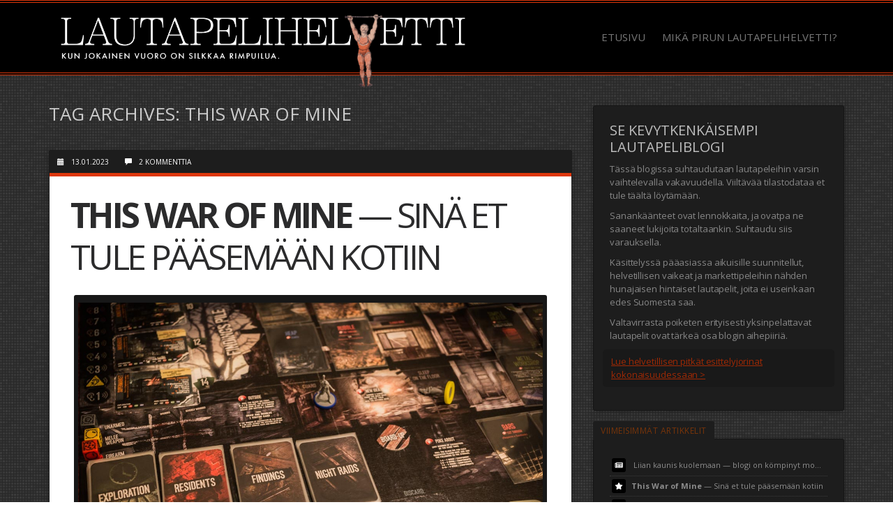

--- FILE ---
content_type: text/html; charset=UTF-8
request_url: https://www.lautapelihelvetti.com/peli/this-war-of-mine/
body_size: 12310
content:
<!DOCTYPE html>
<!--[if IE 7]>
<html class="ie ie7" lang="fi">
<![endif]-->
<!--[if IE 8]>
<html class="ie ie8" lang="fi">
<![endif]-->
<!--[if !(IE 7) | !(IE 8) ]><!-->
<html lang="fi">
<!--<![endif]-->
<head>
	<meta charset="UTF-8">
	<meta name="viewport" content="width=device-width">
	<link rel="profile" href="https://gmpg.org/xfn/11">
	<link rel="pingback" href="https://www.lautapelihelvetti.com/xmlrpc.php">
	<!--[if lt IE 9]>
	<script src="https://www.lautapelihelvetti.com/wp-content/themes/everal-master-child/js/html5.js"></script>
	<![endif]-->
	<link rel="shortcut icon" href="https://www.lautapelihelvetti.com/wp-content/uploads/2023/01/favicon2.png" />

	<link href="https://fonts.googleapis.com/css?family=Open+Sans:400,700" rel="stylesheet">
	
	<script defer src="https://pro.fontawesome.com/releases/v5.0.13/js/all.js" integrity="sha384-d84LGg2pm9KhR4mCAs3N29GQ4OYNy+K+FBHX8WhimHpPm86c839++MDABegrZ3gn" crossorigin="anonymous"></script>

	<!-- Global site tag (gtag.js) - Google Anal 4 -->
		<script async src="https://www.googletagmanager.com/gtag/js?id=G-EJ64662PE8"></script>
		<script>
		  window.dataLayer = window.dataLayer || [];
		  function gtag(){dataLayer.push(arguments);}
		  gtag('js', new Date());
		
		  gtag('config', 'G-EJ64662PE8');
		</script>
	<!-- Google Anal -->

<noscript>
	<!-- Matomo Image Tracker-->
	<img src="https://www.lautapelihelvetti.com/piwik/piwik.php?idsite=1&rec=1&action_name=Lautapelihelvetti" style="border:0" alt="" />
	<!-- End Matomo -->
</noscript>


<meta name='robots' content='index, follow, max-image-preview:large, max-snippet:-1, max-video-preview:-1' />

	<!-- This site is optimized with the Yoast SEO plugin v22.6 - https://yoast.com/wordpress/plugins/seo/ -->
	<title>This War of Mine arkistot - Lautapelihelvetti</title>
	<link rel="canonical" href="https://www.lautapelihelvetti.com/peli/this-war-of-mine/" />
	<meta property="og:locale" content="fi_FI" />
	<meta property="og:type" content="article" />
	<meta property="og:title" content="This War of Mine arkistot - Lautapelihelvetti" />
	<meta property="og:url" content="https://www.lautapelihelvetti.com/peli/this-war-of-mine/" />
	<meta property="og:site_name" content="Lautapelihelvetti" />
	<meta name="twitter:card" content="summary_large_image" />
	<script type="application/ld+json" class="yoast-schema-graph">{"@context":"https://schema.org","@graph":[{"@type":"CollectionPage","@id":"https://www.lautapelihelvetti.com/peli/this-war-of-mine/","url":"https://www.lautapelihelvetti.com/peli/this-war-of-mine/","name":"This War of Mine arkistot - Lautapelihelvetti","isPartOf":{"@id":"https://www.lautapelihelvetti.com/#website"},"primaryImageOfPage":{"@id":"https://www.lautapelihelvetti.com/peli/this-war-of-mine/#primaryimage"},"image":{"@id":"https://www.lautapelihelvetti.com/peli/this-war-of-mine/#primaryimage"},"thumbnailUrl":"https://www.lautapelihelvetti.com/wp-content/uploads/2017/08/20170802_MGL0592.jpg","breadcrumb":{"@id":"https://www.lautapelihelvetti.com/peli/this-war-of-mine/#breadcrumb"},"inLanguage":"fi"},{"@type":"ImageObject","inLanguage":"fi","@id":"https://www.lautapelihelvetti.com/peli/this-war-of-mine/#primaryimage","url":"https://www.lautapelihelvetti.com/wp-content/uploads/2017/08/20170802_MGL0592.jpg","contentUrl":"https://www.lautapelihelvetti.com/wp-content/uploads/2017/08/20170802_MGL0592.jpg","width":1200,"height":800,"caption":"This War of Mine"},{"@type":"BreadcrumbList","@id":"https://www.lautapelihelvetti.com/peli/this-war-of-mine/#breadcrumb","itemListElement":[{"@type":"ListItem","position":1,"name":"Etusivu","item":"https://www.lautapelihelvetti.com/"},{"@type":"ListItem","position":2,"name":"This War of Mine"}]},{"@type":"WebSite","@id":"https://www.lautapelihelvetti.com/#website","url":"https://www.lautapelihelvetti.com/","name":"Lautapelihelvetti","description":"Kun jokainen vuoro on silkkaa rimpuilua.","publisher":{"@id":"https://www.lautapelihelvetti.com/#organization"},"potentialAction":[{"@type":"SearchAction","target":{"@type":"EntryPoint","urlTemplate":"https://www.lautapelihelvetti.com/?s={search_term_string}"},"query-input":"required name=search_term_string"}],"inLanguage":"fi"},{"@type":"Organization","@id":"https://www.lautapelihelvetti.com/#organization","name":"Lautapelihelvetti","url":"https://www.lautapelihelvetti.com/","logo":{"@type":"ImageObject","inLanguage":"fi","@id":"https://www.lautapelihelvetti.com/#/schema/logo/image/","url":"https://www.lautapelihelvetti.com/wp-content/uploads/2023/03/LOGO_2018_v2_FINAL.png","contentUrl":"https://www.lautapelihelvetti.com/wp-content/uploads/2023/03/LOGO_2018_v2_FINAL.png","width":1001,"height":180,"caption":"Lautapelihelvetti"},"image":{"@id":"https://www.lautapelihelvetti.com/#/schema/logo/image/"},"sameAs":["https://www.facebook.com/lautapelihelvetti"]}]}</script>
	<!-- / Yoast SEO plugin. -->


<link rel='dns-prefetch' href='//fonts.googleapis.com' />
<link rel='dns-prefetch' href='//use.fontawesome.com' />
<link rel="alternate" type="application/rss+xml" title="Lautapelihelvetti &raquo; syöte" href="https://www.lautapelihelvetti.com/feed/" />
<link rel="alternate" type="application/rss+xml" title="Lautapelihelvetti &raquo; kommenttien syöte" href="https://www.lautapelihelvetti.com/comments/feed/" />
<link rel="alternate" type="application/rss+xml" title="Lautapelihelvetti &raquo; This War of Mine avainsanan RSS-syöte" href="https://www.lautapelihelvetti.com/peli/this-war-of-mine/feed/" />
<script type="text/javascript">
/* <![CDATA[ */
window._wpemojiSettings = {"baseUrl":"https:\/\/s.w.org\/images\/core\/emoji\/15.0.3\/72x72\/","ext":".png","svgUrl":"https:\/\/s.w.org\/images\/core\/emoji\/15.0.3\/svg\/","svgExt":".svg","source":{"concatemoji":"https:\/\/www.lautapelihelvetti.com\/wp-includes\/js\/wp-emoji-release.min.js?ver=6.5.7"}};
/*! This file is auto-generated */
!function(i,n){var o,s,e;function c(e){try{var t={supportTests:e,timestamp:(new Date).valueOf()};sessionStorage.setItem(o,JSON.stringify(t))}catch(e){}}function p(e,t,n){e.clearRect(0,0,e.canvas.width,e.canvas.height),e.fillText(t,0,0);var t=new Uint32Array(e.getImageData(0,0,e.canvas.width,e.canvas.height).data),r=(e.clearRect(0,0,e.canvas.width,e.canvas.height),e.fillText(n,0,0),new Uint32Array(e.getImageData(0,0,e.canvas.width,e.canvas.height).data));return t.every(function(e,t){return e===r[t]})}function u(e,t,n){switch(t){case"flag":return n(e,"\ud83c\udff3\ufe0f\u200d\u26a7\ufe0f","\ud83c\udff3\ufe0f\u200b\u26a7\ufe0f")?!1:!n(e,"\ud83c\uddfa\ud83c\uddf3","\ud83c\uddfa\u200b\ud83c\uddf3")&&!n(e,"\ud83c\udff4\udb40\udc67\udb40\udc62\udb40\udc65\udb40\udc6e\udb40\udc67\udb40\udc7f","\ud83c\udff4\u200b\udb40\udc67\u200b\udb40\udc62\u200b\udb40\udc65\u200b\udb40\udc6e\u200b\udb40\udc67\u200b\udb40\udc7f");case"emoji":return!n(e,"\ud83d\udc26\u200d\u2b1b","\ud83d\udc26\u200b\u2b1b")}return!1}function f(e,t,n){var r="undefined"!=typeof WorkerGlobalScope&&self instanceof WorkerGlobalScope?new OffscreenCanvas(300,150):i.createElement("canvas"),a=r.getContext("2d",{willReadFrequently:!0}),o=(a.textBaseline="top",a.font="600 32px Arial",{});return e.forEach(function(e){o[e]=t(a,e,n)}),o}function t(e){var t=i.createElement("script");t.src=e,t.defer=!0,i.head.appendChild(t)}"undefined"!=typeof Promise&&(o="wpEmojiSettingsSupports",s=["flag","emoji"],n.supports={everything:!0,everythingExceptFlag:!0},e=new Promise(function(e){i.addEventListener("DOMContentLoaded",e,{once:!0})}),new Promise(function(t){var n=function(){try{var e=JSON.parse(sessionStorage.getItem(o));if("object"==typeof e&&"number"==typeof e.timestamp&&(new Date).valueOf()<e.timestamp+604800&&"object"==typeof e.supportTests)return e.supportTests}catch(e){}return null}();if(!n){if("undefined"!=typeof Worker&&"undefined"!=typeof OffscreenCanvas&&"undefined"!=typeof URL&&URL.createObjectURL&&"undefined"!=typeof Blob)try{var e="postMessage("+f.toString()+"("+[JSON.stringify(s),u.toString(),p.toString()].join(",")+"));",r=new Blob([e],{type:"text/javascript"}),a=new Worker(URL.createObjectURL(r),{name:"wpTestEmojiSupports"});return void(a.onmessage=function(e){c(n=e.data),a.terminate(),t(n)})}catch(e){}c(n=f(s,u,p))}t(n)}).then(function(e){for(var t in e)n.supports[t]=e[t],n.supports.everything=n.supports.everything&&n.supports[t],"flag"!==t&&(n.supports.everythingExceptFlag=n.supports.everythingExceptFlag&&n.supports[t]);n.supports.everythingExceptFlag=n.supports.everythingExceptFlag&&!n.supports.flag,n.DOMReady=!1,n.readyCallback=function(){n.DOMReady=!0}}).then(function(){return e}).then(function(){var e;n.supports.everything||(n.readyCallback(),(e=n.source||{}).concatemoji?t(e.concatemoji):e.wpemoji&&e.twemoji&&(t(e.twemoji),t(e.wpemoji)))}))}((window,document),window._wpemojiSettings);
/* ]]> */
</script>
<style id='wp-emoji-styles-inline-css' type='text/css'>

	img.wp-smiley, img.emoji {
		display: inline !important;
		border: none !important;
		box-shadow: none !important;
		height: 1em !important;
		width: 1em !important;
		margin: 0 0.07em !important;
		vertical-align: -0.1em !important;
		background: none !important;
		padding: 0 !important;
	}
</style>
<link rel='stylesheet' id='wp-block-library-css' href='https://www.lautapelihelvetti.com/wp-includes/css/dist/block-library/style.min.css?ver=6.5.7' type='text/css' media='all' />
<style id='classic-theme-styles-inline-css' type='text/css'>
/*! This file is auto-generated */
.wp-block-button__link{color:#fff;background-color:#32373c;border-radius:9999px;box-shadow:none;text-decoration:none;padding:calc(.667em + 2px) calc(1.333em + 2px);font-size:1.125em}.wp-block-file__button{background:#32373c;color:#fff;text-decoration:none}
</style>
<style id='global-styles-inline-css' type='text/css'>
body{--wp--preset--color--black: #000000;--wp--preset--color--cyan-bluish-gray: #abb8c3;--wp--preset--color--white: #ffffff;--wp--preset--color--pale-pink: #f78da7;--wp--preset--color--vivid-red: #cf2e2e;--wp--preset--color--luminous-vivid-orange: #ff6900;--wp--preset--color--luminous-vivid-amber: #fcb900;--wp--preset--color--light-green-cyan: #7bdcb5;--wp--preset--color--vivid-green-cyan: #00d084;--wp--preset--color--pale-cyan-blue: #8ed1fc;--wp--preset--color--vivid-cyan-blue: #0693e3;--wp--preset--color--vivid-purple: #9b51e0;--wp--preset--gradient--vivid-cyan-blue-to-vivid-purple: linear-gradient(135deg,rgba(6,147,227,1) 0%,rgb(155,81,224) 100%);--wp--preset--gradient--light-green-cyan-to-vivid-green-cyan: linear-gradient(135deg,rgb(122,220,180) 0%,rgb(0,208,130) 100%);--wp--preset--gradient--luminous-vivid-amber-to-luminous-vivid-orange: linear-gradient(135deg,rgba(252,185,0,1) 0%,rgba(255,105,0,1) 100%);--wp--preset--gradient--luminous-vivid-orange-to-vivid-red: linear-gradient(135deg,rgba(255,105,0,1) 0%,rgb(207,46,46) 100%);--wp--preset--gradient--very-light-gray-to-cyan-bluish-gray: linear-gradient(135deg,rgb(238,238,238) 0%,rgb(169,184,195) 100%);--wp--preset--gradient--cool-to-warm-spectrum: linear-gradient(135deg,rgb(74,234,220) 0%,rgb(151,120,209) 20%,rgb(207,42,186) 40%,rgb(238,44,130) 60%,rgb(251,105,98) 80%,rgb(254,248,76) 100%);--wp--preset--gradient--blush-light-purple: linear-gradient(135deg,rgb(255,206,236) 0%,rgb(152,150,240) 100%);--wp--preset--gradient--blush-bordeaux: linear-gradient(135deg,rgb(254,205,165) 0%,rgb(254,45,45) 50%,rgb(107,0,62) 100%);--wp--preset--gradient--luminous-dusk: linear-gradient(135deg,rgb(255,203,112) 0%,rgb(199,81,192) 50%,rgb(65,88,208) 100%);--wp--preset--gradient--pale-ocean: linear-gradient(135deg,rgb(255,245,203) 0%,rgb(182,227,212) 50%,rgb(51,167,181) 100%);--wp--preset--gradient--electric-grass: linear-gradient(135deg,rgb(202,248,128) 0%,rgb(113,206,126) 100%);--wp--preset--gradient--midnight: linear-gradient(135deg,rgb(2,3,129) 0%,rgb(40,116,252) 100%);--wp--preset--font-size--small: 13px;--wp--preset--font-size--medium: 20px;--wp--preset--font-size--large: 36px;--wp--preset--font-size--x-large: 42px;--wp--preset--spacing--20: 0.44rem;--wp--preset--spacing--30: 0.67rem;--wp--preset--spacing--40: 1rem;--wp--preset--spacing--50: 1.5rem;--wp--preset--spacing--60: 2.25rem;--wp--preset--spacing--70: 3.38rem;--wp--preset--spacing--80: 5.06rem;--wp--preset--shadow--natural: 6px 6px 9px rgba(0, 0, 0, 0.2);--wp--preset--shadow--deep: 12px 12px 50px rgba(0, 0, 0, 0.4);--wp--preset--shadow--sharp: 6px 6px 0px rgba(0, 0, 0, 0.2);--wp--preset--shadow--outlined: 6px 6px 0px -3px rgba(255, 255, 255, 1), 6px 6px rgba(0, 0, 0, 1);--wp--preset--shadow--crisp: 6px 6px 0px rgba(0, 0, 0, 1);}:where(.is-layout-flex){gap: 0.5em;}:where(.is-layout-grid){gap: 0.5em;}body .is-layout-flex{display: flex;}body .is-layout-flex{flex-wrap: wrap;align-items: center;}body .is-layout-flex > *{margin: 0;}body .is-layout-grid{display: grid;}body .is-layout-grid > *{margin: 0;}:where(.wp-block-columns.is-layout-flex){gap: 2em;}:where(.wp-block-columns.is-layout-grid){gap: 2em;}:where(.wp-block-post-template.is-layout-flex){gap: 1.25em;}:where(.wp-block-post-template.is-layout-grid){gap: 1.25em;}.has-black-color{color: var(--wp--preset--color--black) !important;}.has-cyan-bluish-gray-color{color: var(--wp--preset--color--cyan-bluish-gray) !important;}.has-white-color{color: var(--wp--preset--color--white) !important;}.has-pale-pink-color{color: var(--wp--preset--color--pale-pink) !important;}.has-vivid-red-color{color: var(--wp--preset--color--vivid-red) !important;}.has-luminous-vivid-orange-color{color: var(--wp--preset--color--luminous-vivid-orange) !important;}.has-luminous-vivid-amber-color{color: var(--wp--preset--color--luminous-vivid-amber) !important;}.has-light-green-cyan-color{color: var(--wp--preset--color--light-green-cyan) !important;}.has-vivid-green-cyan-color{color: var(--wp--preset--color--vivid-green-cyan) !important;}.has-pale-cyan-blue-color{color: var(--wp--preset--color--pale-cyan-blue) !important;}.has-vivid-cyan-blue-color{color: var(--wp--preset--color--vivid-cyan-blue) !important;}.has-vivid-purple-color{color: var(--wp--preset--color--vivid-purple) !important;}.has-black-background-color{background-color: var(--wp--preset--color--black) !important;}.has-cyan-bluish-gray-background-color{background-color: var(--wp--preset--color--cyan-bluish-gray) !important;}.has-white-background-color{background-color: var(--wp--preset--color--white) !important;}.has-pale-pink-background-color{background-color: var(--wp--preset--color--pale-pink) !important;}.has-vivid-red-background-color{background-color: var(--wp--preset--color--vivid-red) !important;}.has-luminous-vivid-orange-background-color{background-color: var(--wp--preset--color--luminous-vivid-orange) !important;}.has-luminous-vivid-amber-background-color{background-color: var(--wp--preset--color--luminous-vivid-amber) !important;}.has-light-green-cyan-background-color{background-color: var(--wp--preset--color--light-green-cyan) !important;}.has-vivid-green-cyan-background-color{background-color: var(--wp--preset--color--vivid-green-cyan) !important;}.has-pale-cyan-blue-background-color{background-color: var(--wp--preset--color--pale-cyan-blue) !important;}.has-vivid-cyan-blue-background-color{background-color: var(--wp--preset--color--vivid-cyan-blue) !important;}.has-vivid-purple-background-color{background-color: var(--wp--preset--color--vivid-purple) !important;}.has-black-border-color{border-color: var(--wp--preset--color--black) !important;}.has-cyan-bluish-gray-border-color{border-color: var(--wp--preset--color--cyan-bluish-gray) !important;}.has-white-border-color{border-color: var(--wp--preset--color--white) !important;}.has-pale-pink-border-color{border-color: var(--wp--preset--color--pale-pink) !important;}.has-vivid-red-border-color{border-color: var(--wp--preset--color--vivid-red) !important;}.has-luminous-vivid-orange-border-color{border-color: var(--wp--preset--color--luminous-vivid-orange) !important;}.has-luminous-vivid-amber-border-color{border-color: var(--wp--preset--color--luminous-vivid-amber) !important;}.has-light-green-cyan-border-color{border-color: var(--wp--preset--color--light-green-cyan) !important;}.has-vivid-green-cyan-border-color{border-color: var(--wp--preset--color--vivid-green-cyan) !important;}.has-pale-cyan-blue-border-color{border-color: var(--wp--preset--color--pale-cyan-blue) !important;}.has-vivid-cyan-blue-border-color{border-color: var(--wp--preset--color--vivid-cyan-blue) !important;}.has-vivid-purple-border-color{border-color: var(--wp--preset--color--vivid-purple) !important;}.has-vivid-cyan-blue-to-vivid-purple-gradient-background{background: var(--wp--preset--gradient--vivid-cyan-blue-to-vivid-purple) !important;}.has-light-green-cyan-to-vivid-green-cyan-gradient-background{background: var(--wp--preset--gradient--light-green-cyan-to-vivid-green-cyan) !important;}.has-luminous-vivid-amber-to-luminous-vivid-orange-gradient-background{background: var(--wp--preset--gradient--luminous-vivid-amber-to-luminous-vivid-orange) !important;}.has-luminous-vivid-orange-to-vivid-red-gradient-background{background: var(--wp--preset--gradient--luminous-vivid-orange-to-vivid-red) !important;}.has-very-light-gray-to-cyan-bluish-gray-gradient-background{background: var(--wp--preset--gradient--very-light-gray-to-cyan-bluish-gray) !important;}.has-cool-to-warm-spectrum-gradient-background{background: var(--wp--preset--gradient--cool-to-warm-spectrum) !important;}.has-blush-light-purple-gradient-background{background: var(--wp--preset--gradient--blush-light-purple) !important;}.has-blush-bordeaux-gradient-background{background: var(--wp--preset--gradient--blush-bordeaux) !important;}.has-luminous-dusk-gradient-background{background: var(--wp--preset--gradient--luminous-dusk) !important;}.has-pale-ocean-gradient-background{background: var(--wp--preset--gradient--pale-ocean) !important;}.has-electric-grass-gradient-background{background: var(--wp--preset--gradient--electric-grass) !important;}.has-midnight-gradient-background{background: var(--wp--preset--gradient--midnight) !important;}.has-small-font-size{font-size: var(--wp--preset--font-size--small) !important;}.has-medium-font-size{font-size: var(--wp--preset--font-size--medium) !important;}.has-large-font-size{font-size: var(--wp--preset--font-size--large) !important;}.has-x-large-font-size{font-size: var(--wp--preset--font-size--x-large) !important;}
.wp-block-navigation a:where(:not(.wp-element-button)){color: inherit;}
:where(.wp-block-post-template.is-layout-flex){gap: 1.25em;}:where(.wp-block-post-template.is-layout-grid){gap: 1.25em;}
:where(.wp-block-columns.is-layout-flex){gap: 2em;}:where(.wp-block-columns.is-layout-grid){gap: 2em;}
.wp-block-pullquote{font-size: 1.5em;line-height: 1.6;}
</style>
<link rel='stylesheet' id='contact-form-7-css' href='https://www.lautapelihelvetti.com/wp-content/plugins/contact-form-7/includes/css/styles.css?ver=5.9.4' type='text/css' media='all' />
<link rel="preload" class="mv-grow-style" href="https://www.lautapelihelvetti.com/wp-content/plugins/social-pug/assets/dist/style-frontend-pro.css?ver=1.33.2" as="style"><noscript><link rel='stylesheet' id='dpsp-frontend-style-pro-css' href='https://www.lautapelihelvetti.com/wp-content/plugins/social-pug/assets/dist/style-frontend-pro.css?ver=1.33.2' type='text/css' media='all' />
</noscript><link rel='stylesheet' id='bootstrap-css' href='https://www.lautapelihelvetti.com/wp-content/themes/everal-master-child/css/bootstrap.css?ver=6.5.7' type='text/css' media='all' />
<link rel='stylesheet' id='googleFonts-css' href='//fonts.googleapis.com/css?family=Roboto%3A400%2C100%2C300%2C700%2C900%7CRoboto%2BSlab%3A400%2C100%2C300%2C700%7COpen%2BSans%3A400%2C300%2C700&#038;subset=latin&#038;ver=6.5.7' type='text/css' media='all' />
<link rel='stylesheet' id='genericons-css' href='https://www.lautapelihelvetti.com/wp-content/themes/everal-master-child/genericons/genericons.css?ver=3.0.2' type='text/css' media='all' />
<link rel='stylesheet' id='everal-style-css' href='https://www.lautapelihelvetti.com/wp-content/themes/everal-master-child/style.css?ver=6.5.7' type='text/css' media='all' />
<link rel='stylesheet' id='animate-css' href='https://www.lautapelihelvetti.com/wp-content/themes/everal-master-child/css/animate.min.css?ver=6.5.7' type='text/css' media='all' />
<link rel='stylesheet' id='fancybox-css' href='https://www.lautapelihelvetti.com/wp-content/plugins/easy-fancybox/fancybox/1.5.4/jquery.fancybox.min.css?ver=6.5.7' type='text/css' media='screen' />
<link rel='stylesheet' id='bfa-font-awesome-css' href='https://use.fontawesome.com/releases/v5.15.4/css/all.css?ver=2.0.3' type='text/css' media='all' />
<script type="text/javascript" src="https://www.lautapelihelvetti.com/wp-includes/js/jquery/jquery.min.js?ver=3.7.1" id="jquery-core-js"></script>
<script type="text/javascript" src="https://www.lautapelihelvetti.com/wp-includes/js/jquery/jquery-migrate.min.js?ver=3.4.1" id="jquery-migrate-js"></script>
<link rel="https://api.w.org/" href="https://www.lautapelihelvetti.com/wp-json/" /><link rel="alternate" type="application/json" href="https://www.lautapelihelvetti.com/wp-json/wp/v2/tags/32" /><link rel="EditURI" type="application/rsd+xml" title="RSD" href="https://www.lautapelihelvetti.com/xmlrpc.php?rsd" />
<meta name="generator" content="WordPress 6.5.7" />
<meta name="hubbub-info" description="Hubbub 1.33.2">
		
</head>


<body class="archive tag tag-this-war-of-mine tag-32 list-view">




<div id="page" class="hfeed site">
		<header id="masthead" class="site-header" role="banner">
				<div class="header-content container">
			<div class="header-main row">
				<div class="site-title col-xs-10 col-sm-10 col-md-2">
											<style type="text/css">
							a.site-title {
								font-size: 50px;							}
							.fixed.shrink a.site-title {
								font-size: 34px;							}
							div.site-title {
								font-size: 50px;							}
							.fixed.shrink div.site-title {
								font-size: 34px;							}
						</style>
						<a href="https://www.lautapelihelvetti.com/" rel="home" class="site-title title-effect">
							<img src="https://www.lautapelihelvetti.com/wp-content/themes/everal-master-child/images/lautapelihelvetti-logo.png" class="lph-logo"></a>
						</a>
															

				</div>
								<button type="button" class="navbar-toggle visible-xs visible-sm" data-toggle="collapse" data-target=".site-navigation">
					<span class="icon-bar"></span>
					<span class="icon-bar"></span>
					<span class="icon-bar"></span>
				</button>

				<nav id="primary-navigation" class="col-xs-12 col-sm-10 col-md-10 site-navigation primary-navigation navbar-collapse collapse" role="navigation">
					<div class="menu-top-main-menu-container"><ul id="menu-top-main-menu" class="nav-menu"><li id='menu-item-60'  class="menu-item menu-item-type-custom menu-item-object-custom menu-item-home"><a  href="https://www.lautapelihelvetti.com/"><span>Etusivu</span></a> </li>
<li id='menu-item-71'  class="menu-item menu-item-type-post_type menu-item-object-page menu-item-has-children"><a  href="https://www.lautapelihelvetti.com/mika-pirun-lautapelihelvetti-2/"><span>Mikä pirun Lautapelihelvetti?</span></a> 
<ul class="sub-menu">
<li id='menu-item-49'  class="menu-item menu-item-type-post_type menu-item-object-page"><a  href="https://www.lautapelihelvetti.com/mika-pirun-lautapelihelvetti/"><span><i class="far fa-user-secret"></i> Mikä pirun Lautapelihelvetti?</span></a> </li>
<li id='menu-item-28'  class="menu-item menu-item-type-post_type menu-item-object-page"><a  href="https://www.lautapelihelvetti.com/blogiyhteistyo-yrityksille/"><span><i class="fal fa-money-bill-wave" aria-hidden="true"></i> Blogiyhteistyö yrityksille</span></a> </li>
<li id='menu-item-36'  class="menu-item menu-item-type-post_type menu-item-object-page"><a  href="https://www.lautapelihelvetti.com/ota-yhteytta/"><span><i class="fas fa-camera-retro" aria-hidden="true"></i> Ota yhteyttä</span></a> </li>
<li id='menu-item-79'  class="menu-item menu-item-type-post_type menu-item-object-page"><a  href="https://www.lautapelihelvetti.com/tietosuojaseloste/"><span><i class="fas fa-lock-alt"></i> Tietosuojaseloste</span></a> </li>
</ul>
</li>
</ul></div>				</nav>
							</div>
		</div>
		<div class="clearfix"></div>
	</header><!-- #masthead -->
		<div id="main" class="site-main container">
<div id="main-content" class="main-content row">
		<section id="primary" class="content-area col-sm-8 col-md-8 col-lg-8">
		<div id="content" class="site-content" role="main">

			
			<header class="archive-header">
				<h1 class="archive-title">Tag Archives: This War of Mine</h1>
			</header><!-- .archive-header -->

			
<article id="post-317" class="post-317 post type-post status-publish format-standard has-post-thumbnail hentry category-arvostelu category-hardcore category-ukkelinasettelu category-yhteistyopelit category-yksinpelit tag-this-war-of-mine">
	<div class="entry-meta">
		<span class="entry-date"><span class="glyphicon glyphicon-calendar"></span><a href="https://www.lautapelihelvetti.com/this-war-of-mine-sina-et-tule-paasemaan-kotiin/" rel="bookmark"><time class="entry-date" datetime="2023-01-13T11:49:31+00:00">13.01.2023</time></a></span> <span class="byline"><span class="glyphicon glyphicon-user"></span><span class="author vcard"><a class="url fn n" href="https://www.lautapelihelvetti.com/author/augmcsqr_lautape/" rel="author">Olli</a></span></span>		<span class="comments-link"><span class="glyphicon glyphicon-comment"></span><a href="https://www.lautapelihelvetti.com/this-war-of-mine-sina-et-tule-paasemaan-kotiin/#comments">2 Kommenttia</a></span>
			</div><!-- .entry-meta -->



	<header class="entry-header">
		<h1 class="entry-title"><a href="https://www.lautapelihelvetti.com/this-war-of-mine-sina-et-tule-paasemaan-kotiin/" rel="bookmark"><i class="fas fa-star" aria-hidden="true"></i><strong>This War of Mine</strong> — Sinä et tule pääsemään kotiin</a></h1>
	</header><!-- .entry-header -->	

		<div class="entry-content">
		
		<div id="attachment_1706" class="wp-caption aligncenter" style="width: 1210px;">
<div id="attachment_1706" style="width: 1210px" class="wp-caption aligncenter"><a class="fancybox image" href="https://www.lautapelihelvetti.com/wp-content/uploads/2017/08/20170802_MGL0594.jpg"><img fetchpriority="high" decoding="async" aria-describedby="caption-attachment-1706" class="wp-image-1706 size-full" src="https://www.lautapelihelvetti.com/wp-content/uploads/2017/08/20170802_MGL0594.jpg" sizes="(max-width: 1200px) 100vw, 1200px" srcset="https://www.lautapelihelvetti.com/wp-content/uploads/2017/08/20170802_MGL0594.jpg 1200w, https://www.lautapelihelvetti.com/wp-content/uploads/2017/08/20170802_MGL0594-300x200.jpg 300w, https://www.lautapelihelvetti.com/wp-content/uploads/2017/08/20170802_MGL0594-768x512.jpg 768w" alt="This War of Mine: The Board Game ei ole varsinaisesti kovin mieltä ylentävä peli." width="1200" height="800" aria-describedby="caption-attachment-1706" /></a><p id="caption-attachment-1706" class="wp-caption-text">This War of Mine: The Board Game ei ole varsinaisesti kovin mieltä ylentävä peli.</p></div>
</div>
<h2>Vanha artikkeli uusin silmin</h2>
<p>Tämän jutun alkuperäinen versio, alunperin vuonna 2017 kirjoittamani teksti ei ollut varsinainen arvostelu. Se oli pääasiassa vain oma, maustettu tulkintani ensimmäisten pelikertojeni kokemuksista. Mutta, <a href="https://www.lautapelihelvetti.com/vituix-man/">nyt kun tässä pakon edessä</a> kaivelin uudestaan vanhoja tekstejäni blogiin, totesin, että kyllähän tämäkin juttu ihan arvostelusta kelvannee kunhan vähän fiksaan sieltä täältä. Näin hieno (yksin)peli ansaitsee tulla arvostelluksi täällä.</p>
<p> <a href="https://www.lautapelihelvetti.com/this-war-of-mine-sina-et-tule-paasemaan-kotiin/#more-317" class="more-link">Lue kokonaan <span class="meta-nav"><i class="fa fa-long-arrow-right" aria-hidden="true"></i></span></a></p>
	</div><!-- .entry-content -->
		
	
	
	<div class="entry-meta">
					<span class="cat-links"><span class="glyphicon glyphicon-eye-open"></span><a href="https://www.lautapelihelvetti.com/arkisto/arvostelu/" rel="category tag">Arvostelu</a> <a href="https://www.lautapelihelvetti.com/arkisto/hardcore/" rel="category tag">Hardcore</a> <a href="https://www.lautapelihelvetti.com/arkisto/ukkelinasettelu/" rel="category tag">Ukkelinasettelu</a> <a href="https://www.lautapelihelvetti.com/arkisto/yhteistyopelit/" rel="category tag">Yhteistyöpelit</a> <a href="https://www.lautapelihelvetti.com/arkisto/yksinpelit/" rel="category tag">Yksinpelit</a></span>
					
		|
		
		<span class="tag-links"><span class="glyphicon glyphicon-tag"></span><a href="https://www.lautapelihelvetti.com/peli/this-war-of-mine/" rel="tag">This War of Mine</a></span>	</div><!-- .entry-meta -->
	
	
</article><!-- #post-## -->
		</div><!-- #content -->
	</section><!-- #primary -->
	<div id="content-sidebar" class="content-sidebar widget-area col-sm-4 col-md-4 col-lg-4" role="complementary">
	<aside id="text-6" class="widget widget_text">			<div class="textwidget"><h4>Se kevytkenkäisempi lautapeliblogi</h4>
<p>Tässä blogissa suhtaudutaan lautapeleihin varsin vaihtelevalla vakavuudella. Viiltävää tilastodataa et tule täältä löytämään.</p>
<p>Sanankäänteet ovat lennokkaita, ja ovatpa ne saaneet lukijoita totaltaankin. Suhtaudu siis varauksella.</p>
<p>Käsittelyssä pääasiassa aikuisille suunnitellut, helvetillisen vaikeat ja markettipeleihin nähden hunajaisen hintaiset lautapelit, joita ei useinkaan edes Suomesta saa.</p>
<p>Valtavirrasta poiketen erityisesti yksinpelattavat lautapelit ovat tärkeä osa blogin aihepiiriä.</p>
<p><a href="https://www.lautapelihelvetti.com/mika-pirun-lautapelihelvetti/">Lue helvetillisen pitkät esittelyjorinat kokonaisuudessaan &gt; </a></p>
</div>
		</aside>
		<aside id="recent-posts-2" class="widget widget_recent_entries">
		<div class="divider"><h3 class="widget-title">Viimeisimmät artikkelit</h3><div class="separator"></div></div>
		<ul>
											<li>
					<a href="https://www.lautapelihelvetti.com/liian-kaunis-kuolemaan-blogi-on-kompinyt-montusta-takaisin/"><i class="fas fa-newspaper"></i> Liian kaunis kuolemaan — blogi on kömpinyt montusta takaisin</a>
									</li>
											<li>
					<a href="https://www.lautapelihelvetti.com/this-war-of-mine-sina-et-tule-paasemaan-kotiin/"><i class="fas fa-star" aria-hidden="true"></i><strong>This War of Mine</strong> — Sinä et tule pääsemään kotiin</a>
									</li>
											<li>
					<a href="https://www.lautapelihelvetti.com/vituix-man/"><i class="fa fa-thumbs-down " aria-hidden="true"></i> Vituix män.</a>
									</li>
											<li>
					<a href="https://www.lautapelihelvetti.com/advanced-squad-leader-peli-josta-on-vaikea-tykata-paperilla/"><i class="fas fa-coffee"></i> <strong>Advanced Squad Leader</strong> — Peli, josta on vaikea tykätä paperilla</a>
									</li>
											<li>
					<a href="https://www.lautapelihelvetti.com/advanced-squad-leader-1-x-haaveena-hermoromahdus/"><i class="fas fa-coffee"></i> <strong>Advanced Squad Leader</strong> — Haaveena hermoromahdus</a>
									</li>
											<li>
					<a href="https://www.lautapelihelvetti.com/lautapelihelvetti-herailee-harvakseltaan/"><i class="fas fa-newspaper"></i> Lautapelihelvetti heräilee harvakseltaan</a>
									</li>
											<li>
					<a href="https://www.lautapelihelvetti.com/rip-lautapelihelvetti/"><i class="fas fa-skull"></i> RIP Lautapelihelvetti</a>
									</li>
											<li>
					<a href="https://www.lautapelihelvetti.com/escape-plan-unboxing/"><i class="fa fa-coffee" aria-hidden="true"></i> Escape Plan Unboxing</a>
									</li>
											<li>
					<a href="https://www.lautapelihelvetti.com/blogin-linja-uudistuu-perheystavallisemmaksi-nimeksi-lautapelihemmetti/"><i class="fas fa-newspaper" aria-hidden="true"></i> Blogin linja uudistuu perheystävällisemmäksi, nimeksi Lautapelihemmetti</a>
									</li>
											<li>
					<a href="https://www.lautapelihelvetti.com/vengeance-heilla-oli-se-tulossa/"><i class="fas fa-star" aria-hidden="true"></i><strong>Vengeance</strong> — ”Heillä oli se tulossa”</a>
									</li>
											<li>
					<a href="https://www.lautapelihelvetti.com/kdm-minisisalto-kiinnostampaa-kuin-nippu-uusia-peleja/"><i class="fas fa-coffee"></i> KDM-minisisältö kiinnostampaa kuin nippu uusia pelejä</a>
									</li>
											<li>
					<a href="https://www.lautapelihelvetti.com/brass-lancashire-deluxe-unboxing/"><i class="fas fa-coffee"></i> Brass: Lancashire Deluxe Unboxing</a>
									</li>
											<li>
					<a href="https://www.lautapelihelvetti.com/trickerion-dahlgaards-academy-kickstarter/"><i class="fas fa-coffee" aria-hidden="true"></i> Trickerion – Dahlgaard’s Academy (Kickstarter)</a>
									</li>
											<li>
					<a href="https://www.lautapelihelvetti.com/kingdom-death-monster-3-3-kuolema-kuittaa-univelat/"><i class="fas fa-star" aria-hidden="true"></i><strong>Kingdom Death: Monster</strong> (3/3) — Kuolema kuittaa univelat</a>
									</li>
											<li>
					<a href="https://www.lautapelihelvetti.com/perjantai-13-aiheutti-karmivan-seuraajakadon-somessa/"><i class="fas fa-thumbs-down" aria-hidden="true"></i> Perjantai 13. aiheutti karmivan seuraajakadon somessa!</a>
									</li>
					</ul>

		</aside><aside id="custom_html-2" class="widget_text widget widget_custom_html"><div class="textwidget custom-html-widget"><span style="white-space: nowrap; padding: 2px 8px 2px 0;"><i class="fa fa-star" aria-hidden="true"></i> = Peliarvostelu</span>

<span style="white-space: nowrap; padding: 2px 8px 2px 0;"><i class="fa fa-bullhorn" aria-hidden="true"></i> = Sponsoroitu artikkeli</span>
&nbsp;

<span style="white-space: nowrap; padding: 2px 8px 2px 0;"><i class="fa fa-coffee" aria-hidden="true"></i> = Juttuartikkeli</span>

<span style="white-space: nowrap; padding: 2px 8px 2px 0;"><i class="fa fa-wrench" aria-hidden="true"></i> = Tekninen päivitys</span>
&nbsp;

<span style="white-space: nowrap; padding: 2px 8px 2px 0;"><i class="fa fa-newspaper" aria-hidden="true"></i> = Ajankohtaista</span>

<span style="white-space: nowrap; padding: 2px 8px 2px 0;"><i class="fa fa-thumbs-down" aria-hidden="true"></i> = Les Vituix</span></div></aside><aside id="media_image-2" class="widget widget_media_image"><a href="https://www.lautapelihelvetti.com/blogiyhteistyo-yrityksille/"><img width="360" height="140" src="https://www.lautapelihelvetti.com/wp-content/uploads/2023/01/side-small-empty-2.png" class="image wp-image-25  attachment-full size-full" alt="Ilmoituksenne tähän? Mainosta yhdessä suosituimmista lautapeliblogeista! Kysy lisää." style="max-width: 100%; height: auto;" decoding="async" loading="lazy" srcset="https://www.lautapelihelvetti.com/wp-content/uploads/2023/01/side-small-empty-2.png 360w, https://www.lautapelihelvetti.com/wp-content/uploads/2023/01/side-small-empty-2-300x117.png 300w" sizes="(max-width: 360px) 100vw, 360px" /></a></aside><aside id="search-2" class="widget widget_search"><form role="search" method="get" class="search-form" action="https://www.lautapelihelvetti.com/">
	<label>
		<span class="screen-reader-text"></span>
		<input type="search" class="search-field" placeholder="Etsi. Anna mennä." value="" name="s" title="Etsi" />
	</label>
	<input type="hidden" name="lang" value="FI"/>
	<input type="submit" class="search-submit" value="Hae" />
</form></aside><aside id="categories-2" class="widget widget_categories"><div class="divider"><h3 class="widget-title">Kategoriat</h3><div class="separator"></div></div>
			<ul>
					<li class="cat-item cat-item-13"><a href="https://www.lautapelihelvetti.com/arkisto/ameritrash/">Ameritrash</a> (5)
</li>
	<li class="cat-item cat-item-18"><a href="https://www.lautapelihelvetti.com/arkisto/artikkeli/">Artikkeli</a> (13)
</li>
	<li class="cat-item cat-item-3"><a href="https://www.lautapelihelvetti.com/arkisto/arvostelu/">Arvostelu</a> (12)
</li>
	<li class="cat-item cat-item-24"><a href="https://www.lautapelihelvetti.com/arkisto/europelit/">Europelit</a> (3)
</li>
	<li class="cat-item cat-item-28"><a href="https://www.lautapelihelvetti.com/arkisto/fanituotokset/">Fanituotokset</a> (1)
</li>
	<li class="cat-item cat-item-4"><a href="https://www.lautapelihelvetti.com/arkisto/hardcore/">Hardcore</a> (9)
</li>
	<li class="cat-item cat-item-26"><a href="https://www.lautapelihelvetti.com/arkisto/joukkorahoitus/">Joukkorahoitus</a> (2)
</li>
	<li class="cat-item cat-item-19"><a href="https://www.lautapelihelvetti.com/arkisto/korttipelit/">Korttipelit</a> (2)
</li>
	<li class="cat-item cat-item-14"><a href="https://www.lautapelihelvetti.com/arkisto/moninpelit/">Moninpelit</a> (2)
</li>
	<li class="cat-item cat-item-5"><a href="https://www.lautapelihelvetti.com/arkisto/sotapelit/">Sotapelit</a> (5)
</li>
	<li class="cat-item cat-item-20"><a href="https://www.lautapelihelvetti.com/arkisto/taktiset-pelit/">Taktiset pelit</a> (7)
</li>
	<li class="cat-item cat-item-34"><a href="https://www.lautapelihelvetti.com/arkisto/tein-itse-saastin/">Tein-itse-säästin</a> (3)
</li>
	<li class="cat-item cat-item-21"><a href="https://www.lautapelihelvetti.com/arkisto/ukkelinasettelu/">Ukkelinasettelu</a> (4)
</li>
	<li class="cat-item cat-item-15"><a href="https://www.lautapelihelvetti.com/arkisto/ultimate-mayhem/">Ultimate Mayhem</a> (2)
</li>
	<li class="cat-item cat-item-29"><a href="https://www.lautapelihelvetti.com/arkisto/unboxing/">Unboxing</a> (3)
</li>
	<li class="cat-item cat-item-10"><a href="https://www.lautapelihelvetti.com/arkisto/uutiset/">Uutiset</a> (10)
</li>
	<li class="cat-item cat-item-33"><a href="https://www.lautapelihelvetti.com/arkisto/vinkit/">Vinkit</a> (2)
</li>
	<li class="cat-item cat-item-6"><a href="https://www.lautapelihelvetti.com/arkisto/wwii/">WWII</a> (5)
</li>
	<li class="cat-item cat-item-16"><a href="https://www.lautapelihelvetti.com/arkisto/yhteistyopelit/">Yhteistyöpelit</a> (6)
</li>
	<li class="cat-item cat-item-7"><a href="https://www.lautapelihelvetti.com/arkisto/yksinpelit/">Yksinpelit</a> (12)
</li>
			</ul>

			</aside><aside id="text-8" class="widget widget_text"><div class="divider"><h3 class="widget-title">Arviointiperusteet</h3><div class="separator"></div></div>			<div class="textwidget"><p><span id="arviointiperusteet"></span></p>
<h6>Kadottaa ajantajun:</h6>
<p>Kuinka huomaamattaan pelin tiimellykseen uppoutuu. Onko pelissä niin hektisiä tilanteita, että sumppi jäähtyy ja bisset väljähtyvät niitä setviessä?</p>
<h6>Omaperäisyys:</h6>
<p>Onko pelin idea, mekaniikat tai jokin muu osa-alue toteutettu hämmentävän hyvin. Erottuuko se edukseen.</p>
<h6>Tarinankerronnan puitteet:</h6>
<p>Tarjoileeko peli eväitä ja elementtejä, joista syntyy mielikuvituksellisia tarinoita kerrottavaksi. Jääkö pelistä mieleen hetkiä, joista kerrottaessa muutkin innostuvat.</p>
<h6>Graafinen tyyli:</h6>
<p>Kuinka voimakkaasti pelin graafinen ilme hivelee peliharrastajan kyltymätöntä silmää. Onnistuuko peli inspiroimaan ulkoasullaan.</p>
<h6>Kamppailun brutaalius:</h6>
<p>Minkä tasoista keskinäinen kilvoittelu pelissä on. Onko kyseessä harmiton ”ukkeleiden poistaminen” vai ihan rehdit murhaorgiat, jossa hurmeinen gore loiskuu, ihmishahmoja surmataan surutta ja sisälmykset lapioidaan lopuksi ojan pohjalle. Ai että.</p>
<h6>Haastetta harrastajalle:</h6>
<p>Tarjoaako peli kutkuttavia valintoja vielä useammankin pelikerran jälkeen. Onko pelin mekaniikat kiinnostavia myös kokeneen lautapeliharrastajan näkökulmasta.</p>
<h6>Haastavuus opettaa tyhmälle:</h6>
<p>Kaikilla meillä on peliporukassa aina se yksi, joka ei vaan tajua. Ei sitten millään. Pyrin arvioimaan, pystyykö pelin opettamaan myös ”sille yhdelle” niin, että hän pystyy pelaamaan edes välttävästi meidän parempien ihmisten seurassa.</p>
<h6>Himo jyystää lisää:</h6>
<p>Onko pelissä jokin koukku, mikä kiehtoo niin, että sitä haluaa pelata toistuvasti ja opettaa muillekin.</p>
<h6>Sopivuus väkevään illanviettoon:</h6>
<p>Kuinka hallittavissa peli on vielä tuhannen jurrissa. Vaatiiko pelaaminen suuria henkisiä ponnistuksia, vai voiko välissä pitää lyhyitä taukoja pelisession häiriintymättä. Onko pelin loppupuoli liian haastava pelaajien kunnon huomioiden.</p>
</div>
		</aside><aside id="nav_menu-2" class="widget widget_nav_menu"><div class="divider"><h3 class="widget-title">Sivut</h3><div class="separator"></div></div><div class="menu-footer-sivut-container"><ul id="menu-footer-sivut" class="menu"><li id="menu-item-69" class="menu-item menu-item-type-custom menu-item-object-custom menu-item-home menu-item-69"><a href="https://www.lautapelihelvetti.com/"><i class="far fa-undo-alt"></i> Etusivu</a></li>
<li id="menu-item-66" class="menu-item menu-item-type-post_type menu-item-object-page menu-item-66"><a href="https://www.lautapelihelvetti.com/mika-pirun-lautapelihelvetti/"><i class="far fa-user-secret"></i> Mikä pirun Lautapelihelvetti?</a></li>
<li id="menu-item-68" class="menu-item menu-item-type-post_type menu-item-object-page menu-item-68"><a href="https://www.lautapelihelvetti.com/blogiyhteistyo-yrityksille/"><i class="fal fa-money-bill-wave" aria-hidden="true"></i> Blogiyhteistyö yrityksille</a></li>
<li id="menu-item-67" class="menu-item menu-item-type-post_type menu-item-object-page menu-item-67"><a href="https://www.lautapelihelvetti.com/ota-yhteytta/"><i class="fas fa-camera-retro" aria-hidden="true"></i> Ota yhteyttä</a></li>
<li id="menu-item-80" class="menu-item menu-item-type-post_type menu-item-object-page menu-item-80"><a href="https://www.lautapelihelvetti.com/tietosuojaseloste/"><i class="fas fa-lock-alt"></i> Tietosuojaseloste</a></li>
</ul></div></aside></div><!-- #content-sidebar -->
</div><!-- #main-content -->


		</div><!-- #main -->

		<div class="site-footer-wrapper">
			<div class="site-footer-container container">
				<footer id="colophon" class="site-footer row" role="contentinfo">
									</footer><!-- #colophon -->
			</div>
			<div class="site-info col-sm-12 col-md-12 col-lg-12">
				<div class="site-info-content container">

					<div class="copyright col-sm-12 col-md-6 col-lg-6">
						Kuvat ja sisältö ©2016-2024 Lautapelihelvetti.com, ellei toisin mainita. <small><a href="https://www.boardgamehell.com/" style="color:#000;">BoardGameHell.com</a></small>

					</div>
					<!-- OLBEDESIGN — KOTISIVUT YRITYKSELLE -->
					<div class="olbedesign-logo col-sm-12 col-md-6 col-lg-6" title="Suunnittelu ja toteutus: Digitoimisto Olbedesign">
						<a href="https://www.olbedesign.fi/"><img src="https://www.lautapelihelvetti.com/wp-content/themes/everal-master-child/images/olbedesign-xv-logo-w.png" alt="Digitoimisto Olbedesign" width="90" height="auto"></a>
						<span id="underline"></span>
					</div>
					<!-- OLBEDESIGN — KOTISIVUT YRITYKSELLE -->


									</div>
									<a class="scroll-to-top" href="#">Yl&ouml;s</a>
							</div><!-- .site-info -->
		</div>
	</div><!-- #page -->

	<script>
	  window.fbAsyncInit = function() {
	    FB.init({
	      appId      : '1747063922284587',
	      xfbml      : true,
	      version    : 'v2.8'
	    });
	  };

	  (function(d, s, id){
	     var js, fjs = d.getElementsByTagName(s)[0];
	     if (d.getElementById(id)) {return;}
	     js = d.createElement(s); js.id = id;
	     js.src = "//connect.facebook.net/en_US/sdk.js";
	     fjs.parentNode.insertBefore(js, fjs);
	   }(document, 'script', 'facebook-jssdk'));
	</script>


	<script type="text/javascript" src="https://www.lautapelihelvetti.com/wp-content/plugins/contact-form-7/includes/swv/js/index.js?ver=5.9.4" id="swv-js"></script>
<script type="text/javascript" id="contact-form-7-js-extra">
/* <![CDATA[ */
var wpcf7 = {"api":{"root":"https:\/\/www.lautapelihelvetti.com\/wp-json\/","namespace":"contact-form-7\/v1"},"cached":"1"};
/* ]]> */
</script>
<script type="text/javascript" src="https://www.lautapelihelvetti.com/wp-content/plugins/contact-form-7/includes/js/index.js?ver=5.9.4" id="contact-form-7-js"></script>
<script type="text/javascript" src="https://www.lautapelihelvetti.com/wp-content/themes/everal-master-child/js/functions.js?ver=20131209" id="everal-script-js"></script>
<script type="text/javascript" src="https://www.lautapelihelvetti.com/wp-content/themes/everal-master-child/js/bootstrap.js?ver=20131209" id="bootstrap-js"></script>
<script type="text/javascript" src="https://www.lautapelihelvetti.com/wp-content/plugins/easy-fancybox/fancybox/1.5.4/jquery.fancybox.min.js?ver=6.5.7" id="jquery-fancybox-js"></script>
<script type="text/javascript" id="jquery-fancybox-js-after">
/* <![CDATA[ */
var fb_timeout, fb_opts={'autoScale':true,'showCloseButton':true,'margin':20,'centerOnScroll':false,'enableEscapeButton':true,'overlayShow':true,'hideOnOverlayClick':true,'minVpHeight':320 };
if(typeof easy_fancybox_handler==='undefined'){
var easy_fancybox_handler=function(){
jQuery([".nolightbox","a.wp-block-fileesc_html__button","a.pin-it-button","a[href*='pinterest.com\/pin\/create']","a[href*='facebook.com\/share']","a[href*='twitter.com\/share']"].join(',')).addClass('nofancybox');
jQuery('a.fancybox-close').on('click',function(e){e.preventDefault();jQuery.fancybox.close()});
/* IMG */
var fb_IMG_select=jQuery('a[href*=".jpg" i]:not(.nofancybox,li.nofancybox>a),area[href*=".jpg" i]:not(.nofancybox),a[href*=".png" i]:not(.nofancybox,li.nofancybox>a),area[href*=".png" i]:not(.nofancybox),a[href*=".webp" i]:not(.nofancybox,li.nofancybox>a),area[href*=".webp" i]:not(.nofancybox),a[href*=".gif" i]:not(.nofancybox,li.nofancybox>a),area[href*=".gif" i]:not(.nofancybox)');
fb_IMG_select.addClass('fancybox image');
var fb_IMG_sections=jQuery('.gallery,.wp-block-gallery,.tiled-gallery,.wp-block-jetpack-tiled-gallery');
fb_IMG_sections.each(function(){jQuery(this).find(fb_IMG_select).attr('rel','gallery-'+fb_IMG_sections.index(this));});
jQuery('a.fancybox,area.fancybox,.fancybox>a').each(function(){jQuery(this).fancybox(jQuery.extend(true,{},fb_opts,{'transition':'elastic','opacity':false,'hideOnContentClick':false,'titleShow':true,'titlePosition':'outside','titleFromAlt':true,'showNavArrows':true,'enableKeyboardNav':true,'cyclic':false,'mouseWheel':'false'}))});
};};
var easy_fancybox_auto=function(){setTimeout(function(){jQuery('a#fancybox-auto,#fancybox-auto>a').first().trigger('click')},1000);};
jQuery(easy_fancybox_handler);jQuery(document).on('post-load',easy_fancybox_handler);
jQuery(easy_fancybox_auto);
/* ]]> */
</script>

</body>
</html>

<!-- Page cached by LiteSpeed Cache 6.2.0.1 on 2026-01-19 09:41:53 -->

--- FILE ---
content_type: text/css
request_url: https://www.lautapelihelvetti.com/wp-content/themes/everal-master-child/style.css?ver=6.5.7
body_size: 15259
content:
/*
Theme Name: LPH 2018
Theme URI:
Author: Cohhe, modified by Olbedesign
Author URI:
Description: Everal is a responsive, free WordPress blog theme that lets you customize a wide variety of features from the comfort of your Dashboard.
Version: 1.4
License: GNU General Public License v2 or later
License URI: http://www.gnu.org/licenses/gpl-2.0.html
Tags: two-columns, three-columns, left-sidebar, right-sidebar, custom-background, custom-header, custom-menu, editor-style, featured-images, flexible-header, full-width-template, microformats, post-formats, rtl-language-support, sticky-post, theme-options, translation-ready
Text Domain: everal-master

This theme, like WordPress, is licensed under the GPL.
Use it to make something cool, have fun, and share what you've learned with others.

Everal is based on Underscores http://underscores.me/, (C) 2012-2014 Automattic, Inc.

 * 1.0 Reset
 *
 * Resetting and rebuilding styles have been helped along thanks to the fine
 * work of Eric Meyer http://meyerweb.com/eric/tools/css/reset/index.html
 * along with Nicolas Gallagher and Jonathan Neal
 * http://necolas.github.com/normalize.css/ and Blueprint
 * http://www.blueprintcss.org/
 *
 * -----------------------------------------------------------------------------
 */

html, body, div, span, applet, object, iframe, h1, h2, h3, h4, h5, h6, p, blockquote, pre, a, abbr, acronym, address, big, cite, code, del, dfn, em, font, ins, kbd, q, s, samp, small, strike, strong, sub, sup, tt, var, dl, dt, dd, ol, ul, li, fieldset, form, label, legend, table, caption, tbody, tfoot, thead, tr, th, td {
	border: 0;
	font-family: "Open Sans",Tahoma !important;
	text-rendering:optimizeLegibility;
	-webkit-font-feature-settings: "kern" 1;
	font-size: 100%;
	font-style: inherit;
	font-weight: 300;
	margin: 0;
	outline: 0;
	padding: 0;
	vertical-align: baseline;
}

::-moz-selection { background: #fac !important; color: #000000 !important;}
::selection { background: #fac !important; color: #000000 !important;}

article,
aside,
details,
figcaption,
figure,
footer,
header,
hgroup,
nav,
section {
	display: block;
}

audio,
canvas,
video {
	display: inline-block;
	max-width: 100%;
}

html {
	overflow-y: scroll;
	-webkit-text-size-adjust: 100%;
	-ms-text-size-adjust:     100%;
}

body,
button,
input,
select,
textarea {
	color: #2b2b2b;
	font-family: "Roboto Slab", "Open Sans",Tahoma;
	font-size: 16px;
	font-weight: 400;
	line-height: 1.5;
}

body {
	font-family: "Roboto Slab", "Open Sans",Tahoma;
	font-weight: 400;
	font-size: 16px;
	line-height: 24px;
	color: #333;
	background: url('images/px_by_Gre3g.png');
}

a {
	color: #2B2B2C;
	text-decoration:none;

	-webkit-transition: all ease-in-out 0.2s;
	-moz-transition: all ease-in-out 0.2s;
	-o-transition: all ease-in-out 0.2s;
	transition: all ease-in-out 0.2s;
}

a:focus {
	outline: thin dotted;
}

a:hover,
a:active {
	outline: 0;
}

a:active,
a:hover {
	color: #DD370A;
	text-decoration: none;
}

h1,
h2,
h3,
h4,
h5,
h6 {
	clear: both;
	margin: 0px;
	font-family: "Roboto", sans-serif;
	font-weight: 300;
	text-transform: uppercase;
}

h1 {
	font-size: 26px;
	line-height: 1.3846153846;
}

h2 {
	font-size: 28px;
	line-height: 33px;
	font-weight: 400;
	margin: 35px 0 10px;
	letter-spacing: -1px;
}

h3 {
	font-size: 22px;
	line-height: 1.0909090909;
	margin: 20px 0 10px;
}

h4 {
	font-size: 20px;
	line-height: 1.2;
}

h5 {
	font-size: 18px;
	line-height: 22px;
	margin: 35px 0 5px;
	letter-spacing: -0.5px;
}

h6 {
	font-size: 16px;
	line-height: 1.5;
}

address {
	font-style: italic;
	margin-bottom: 24px;
}

abbr[title] {
	border-bottom: 1px dotted #2b2b2b;
	cursor: help;
}

b,
strong {
	font-weight: 700;
}

cite,
dfn,
em,
i {
	font-style: italic;
	font-weight: 400 !important;
	font-family: "Roboto Slab", "Open Sans",Tahoma;
	font-size: 1em;
}

em,
em > a {
    font-family: Helvetica;
}
em > strong {
	font-weight: 600;
}

mark,
ins {
	background: #fff9c0;
	text-decoration: none;
}

p {
	margin-bottom: 24px;
	letter-spacing: -0.1px;
}
li {
	margin-bottom: 15px;
}
code,
kbd,
tt,
var,
samp,
pre {
	font-family: monospace, serif;
	font-size: 15px;
	-webkit-hyphens: none;
	-moz-hyphens:    none;
	-ms-hyphens:     none;
	hyphens:         none;
	line-height: 1.6;
}

pre {
	border: 1px solid rgba(0, 0, 0, 0.1);
	-webkit-box-sizing: border-box;
	-moz-box-sizing:    border-box;
	box-sizing:         border-box;
	margin-bottom: 24px;
	max-width: 100%;
	overflow: auto;
	padding: 12px;
	white-space: pre;
	white-space: pre-wrap;
	word-wrap: break-word;
}

blockquote,
q {
	-webkit-hyphens: none;
	-moz-hyphens:    none;
	-ms-hyphens:     none;
	hyphens:         none;
	quotes: none;
}

blockquote:before,
blockquote:after,
q:before,
q:after {
	content: "";
	content: none;
}

blockquote {
	font-family: Helvetica;
	border-left: 2px solid #DD370A;
	padding-left: 20px;
	margin-left: 20px;
	color: #767676;
	font-size: 18px !important;
	font-style: italic;
	font-weight: 600;
	margin-bottom: 30px;
}

blockquote cite,
blockquote small {
	color: #2b2b2b;
	font-size: 16px;
	font-weight: 400;
	line-height: 1.5;
}

blockquote em,
blockquote i,
blockquote cite {
	font-style: normal;
	margin-top: 15px;
	display: block;
}

blockquote strong,
blockquote b {
	font-weight: 400;
}

small {
	font-size: smaller;
}

big {
	font-size: 125%;
}

sup,
sub {
	font-size: 75%;
	height: 0;
	line-height: 0;
	position: relative;
	vertical-align: baseline;
}

sup {
	bottom: 1ex;
}

sub {
	top: .5ex;
}

dl {
	margin-bottom: 24px;
}

dt {
	font-weight: bold;
}

dd {
	margin-bottom: 24px;
}

ul,
ol {
	list-style: none;
	margin: 0 0 24px 20px;
}

ul {
	list-style: disc;
}

ol {
	list-style: decimal;
}

li > ul,
li > ol {
	margin: 0 0 0 20px;
}

img {
	-ms-interpolation-mode: bicubic;
	border: 0;
	vertical-align: middle;
}

figure {
	margin: 0;
}

fieldset {
	border: 1px solid rgba(0, 0, 0, 0.1);
	margin: 0 0 24px;
	padding: 11px 12px 0;
}

legend {
	white-space: normal;
}

button,
input,
select,
textarea {
	font-family: "Roboto";
	-webkit-box-sizing: border-box;
	-moz-box-sizing:    border-box;
	box-sizing:         border-box;
	font-size: 100%;
	margin: 0;
	max-width: 100%;
	vertical-align: baseline;
}

button,
input {
	line-height: normal;
}

input,
textarea {
	font-size: 15px;
	font-weight: 300;
	border-color: #f0f0f0;
	border: 1px solid rgba(0,0,0,0.05);
	border-radius: 2px;
	color: #2b2b2b;
	padding: 8px 10px 7px;
	background-image: -webkit-linear-gradient(hsla(0,0%,100%,0), hsla(0,0%,100%,0)); /* Removing the inner shadow, rounded corners on iOS inputs */
}

button,
html input[type="button"],
input[type="reset"],
input[type="submit"] {
	background-color: #DD370A;
	border: 0;
	border-radius: 2px;
	color: #fff;
	font-size: 17px;
	font-weight: 300;
	min-height: 36px;
	line-height: 36px;
	display: inline-block;
	padding: 2px 24px 2px;
	vertical-align: middle;
	letter-spacing: normal;
	text-align: center;
	transition: all 0.2s linear 0s;

	-webkit-appearance: button;
	cursor: pointer;
}

button:hover,
button:focus,
.btn-link:hover,
input[type="button"]:hover,
input[type="button"]:focus,
input[type="reset"]:hover,
input[type="reset"]:focus,
input[type="submit"]:hover,
input[type="submit"]:focus {
	opacity: 0.8;
}

button[disabled],
input[disabled] {
	cursor: default;
}

input[type="checkbox"],
input[type="radio"] {
	padding: 0;
}

input[type="search"] {
	-webkit-appearance: textfield;
}

input[type="search"]::-webkit-search-decoration {
	-webkit-appearance: none;
}

button::-moz-focus-inner,
input::-moz-focus-inner {
	border: 0;
	padding: 0;
}

textarea {
	width: 100%;
	overflow: auto;
	vertical-align: top;
}

table,
th,
td {
	border: 1px solid rgba(0, 0, 0, 0.1);
}

table {
	border-collapse: separate;
	border-spacing: 0;
	border-width: 1px 0 0 1px;
	margin-bottom: 24px;
	width: 100%;
}

caption,
th,
td {
	font-weight: normal;
	text-align: left;
}

th {
	border-width: 0 1px 1px 0;
	font-weight: bold;
}

td {
	border-width: 0 1px 1px 0;
}

del {
	color: #767676;
}

hr {
	background-color: rgba(0, 0, 0, 0.1);
	border: 0;
	height: 1px;
	margin-bottom: 23px;
}

span.forget-this-shit {
	text-decoration: line-through !important;
}

.site-main {
	-webkit-box-sizing: border-box;
	-moz-box-sizing: border-box;
	box-sizing: border-box;
	margin-right: auto;
	margin-left: auto;
	position: relative;
}

div.content-sidebar {
	margin-top: 43px;
}

#main .main-content {
	padding-right: 0;
}

html body.custom-background {
	background-image url(images/px_by_Gre3g.png);
}




svg:not(:root).svg-inline--fa {
    margin-right: 4px;
}


.site-title {
	margin-top: 40px;
}
.lph-logo {
    width: 100%;
	max-width: 600px;
    height: auto;
}






/*@-webkit-keyframes sleek-fade-in {
  0% {
    opacity: 0;
  }
  100% {
    opacity: 1;
  }
}
@-moz-keyframes sleek-fade-in {
  0% {
    opacity: 0;
  }
  100% {
    opacity: 1;
  }
}
@-o-keyframes sleek-fade-in {
  0% {
    opacity: 0;
  }
  100% {
    opacity: 1;
  }
}
@keyframes sleek-fade-in {
  0% {
    opacity: 0;
  }
  100% {
    opacity: 1;
  }
}
@-webkit-keyframes sleek-fade-out {
  0% {
    opacity: 1;
  }
  100% {
    opacity: 0;
  }
}
@-moz-keyframes sleek-fade-out {
  0% {
    opacity: 1;
  }
  100% {
    opacity: 0;
  }
}
@-o-keyframes sleek-fade-out {
  0% {
    opacity: 1;
  }
  100% {
    opacity: 0;
  }
}
@keyframes sleek-fade-out {
  0% {
    opacity: 1;
  }
  100% {
    opacity: 0;
  }
}

.ajax-content-wrapper-loading-start .site-main {
  opacity: 0;
  -webkit-animation: sleek-fade-out 1s 1 cubic-bezier(0.7, 0, 0.3, 1);
  -moz-animation: sleek-fade-out 1s 1 cubic-bezier(0.7, 0, 0.3, 1);
  -o-animation: sleek-fade-out 1s 1 cubic-bezier(0.7, 0, 0.3, 1);
  animation: sleek-fade-out 1s 1 cubic-bezier(0.7, 0, 0.3, 1);
}

.ajax-content-wrapper-loading-end .site-main {
  opacity: 1;
  -webkit-animation: sleek-fade-in 1.5s 1 cubic-bezier(0.7, 0, 0.3, 1);
  -moz-animation: sleek-fade-in 1.5s 1 cubic-bezier(0.7, 0, 0.3, 1);
  -o-animation: sleek-fade-in 1.5s 1 cubic-bezier(0.7, 0, 0.3, 1);
  animation: sleek-fade-in 1.5s 1 cubic-bezier(0.7, 0, 0.3, 1);
}*/

/* Wordpress Core */

.sticky {
	background: #FDFDFD !important;
	border-top: 3px solid #DD370A;
}

.bypostauthor {
	text-decoration: none;
}

.sticky .entry-header .entry-meta {
	clip: rect(1px 1px 1px 1px); /* IE6, IE7 */
	clip: rect(1px, 1px, 1px, 1px);
	position: absolute !important;
}

.alignnone {
	margin: 5px 20px 20px 0;
}

.aligncenter,
div.aligncenter {
	display: block;
	margin: 5px auto 5px auto;
}

.alignright {
	float:right;
	margin: 5px 0 20px 20px;
}

.alignleft {
	float: left;
	margin: 5px 20px 20px 0;
}

.aligncenter {
	display: block;
	margin: 5px auto 5px auto;
}

a img.alignright {
	float: right;
	margin: 5px 0 20px 20px;
}

a img.alignnone {
	margin: 5px 20px 20px 0;
}

a img.alignleft {
	float: left;
	margin: 5px 20px 20px 0;
}

a img.aligncenter {
	display: block;
	margin-left: auto;
	margin-right: auto
}

.wp-caption {
	background: #fff;
	max-width: 96%; /* Image does not overflow the content area */
	padding: 3px 3px 6px;
	text-align: center;
}
.wp-caption:first-of-type {
    border: none;
    color: #fff;
}

.wp-caption.alignnone {
	margin: 5px 20px 20px 0;
}

.wp-caption.alignleft {
	margin: 5px 20px 20px 0;
}

.wp-caption.alignright {
	margin: 5px 0 20px 20px;
}

.wp-caption > img {
	height: auto;
	margin: 0;
	max-width: 98.5%;
	padding: 0;
	width: auto;
    margin-bottom: 5px;
    border: 7px solid #0e0e0e !important;
}

.wp-caption p.wp-caption-text {
	font-size: 13px;
	line-height: 17px;
	margin: 0;
	padding: 0 4px 5px;
	color: #f7efef;
}
.wp-caption p.wp-caption-text > a {
	color: #a7a7a7;
	text-decoration: underline;
}


.widget .search-form label {
	width: 100%;
	display: inline-block;
}

.post-password-form label {
	float: left;
}

.error404 .content-area .search-form .search-submit,
.post-password-form input[type=submit] {
	margin-left: 10px;
}

.error404 .content-area .search-form .search-field {
	height: 40px;
	line-height: 39px;
	border-color: #dfdfdf;
	display: inline-block;
	position: relative;
	top: 3px;
}

.comments-container li.pingback {
	margin-left: 40px;
	margin-bottom: 5px;
	width: 90%;
}

/* 404 error */

.error404 .content-area .page-content {
	margin-top: 50px;
}

.error404 .content-area .screen-reader-text {
	display: none;
}

.error404 .content-area .search-form {
	text-align: center;
}

.error404 .content-area .page-content p {
	font-size: 25px;
	line-height: 42px;
	font-weight: 300;
	text-align: center;
}

.error404 .content-area header.page-header h1 {
	font-size: 250px;
	line-height: 250px;
	font-weight: 100;
}

/* Gallery */

.entry-content .tiled-gallery {
	margin-bottom: 30px;
}

.tiled-gallery .gallery-row {
	margin-right: auto;
	margin-left: auto;
	width: 100% !important;
}

.entry-content .tiled-gallery-caption {
	background: #DD370A;
	color: #fff;
}

.entry-content .tiled-gallery .tiled-gallery-caption {
	margin-left: 2px;
	width: 98.5%;
}

.entry-content .tiled-gallery .tiled-gallery-item-large .tiled-gallery-caption {
	margin-left: 2px;
	width: 99.2%;
}

.gallery {
	margin-bottom: 20px;
}

.gallery-item {
	float: left;
	margin: 0 4px 4px 0;
	overflow: hidden;
	position: relative;
}

.gallery-columns-1 .gallery-item {
	max-width: 100%;
}

.gallery-columns-2 .gallery-item {
	max-width: 48%;
	max-width: -webkit-calc(50% - 4px);
	max-width:         calc(50% - 4px);
}

.gallery-columns-3 .gallery-item {
	max-width: 32%;
	max-width: -webkit-calc(33.3% - 4px);
	max-width:         calc(33.3% - 4px);
}

.gallery-columns-4 .gallery-item {
	max-width: 23%;
	max-width: -webkit-calc(25% - 4px);
	max-width:         calc(25% - 4px);
}

.gallery-columns-5 .gallery-item {
	max-width: 19%;
	max-width: -webkit-calc(20% - 4px);
	max-width:         calc(20% - 4px);
}

.gallery-columns-6 .gallery-item {
	max-width: 15%;
	max-width: -webkit-calc(16.7% - 4px);
	max-width:         calc(16.7% - 4px);
}

.gallery-columns-7 .gallery-item {
	max-width: 13%;
	max-width: -webkit-calc(14.28% - 4px);
	max-width:         calc(14.28% - 4px);
}

.gallery-columns-8 .gallery-item {
	max-width: 11%;
	max-width: -webkit-calc(12.5% - 4px);
	max-width:         calc(12.5% - 4px);
}

.gallery-columns-9 .gallery-item {
	max-width: 9%;
	max-width: -webkit-calc(11.1% - 4px);
	max-width:         calc(11.1% - 4px);
}

.gallery-columns-1 .gallery-item:nth-of-type(1n),
.gallery-columns-2 .gallery-item:nth-of-type(2n),
.gallery-columns-3 .gallery-item:nth-of-type(3n),
.gallery-columns-4 .gallery-item:nth-of-type(4n),
.gallery-columns-5 .gallery-item:nth-of-type(5n),
.gallery-columns-6 .gallery-item:nth-of-type(6n),
.gallery-columns-7 .gallery-item:nth-of-type(7n),
.gallery-columns-8 .gallery-item:nth-of-type(8n),
.gallery-columns-9 .gallery-item:nth-of-type(9n) {
	margin-right: 0;
}

.gallery-columns-1.gallery-size-medium figure.gallery-item:nth-of-type(1n+1),
.gallery-columns-1.gallery-size-thumbnail figure.gallery-item:nth-of-type(1n+1),
.gallery-columns-2.gallery-size-thumbnail figure.gallery-item:nth-of-type(2n+1),
.gallery-columns-3.gallery-size-thumbnail figure.gallery-item:nth-of-type(3n+1) {
	clear: left;
}

.gallery-caption {
	background-color: rgba(0, 0, 0, 0.7);
	-webkit-box-sizing: border-box;
	-moz-box-sizing:    border-box;
	box-sizing:         border-box;
	color: #fff;
	font-size: 12px;
	line-height: 1.5;
	margin: 0;
	max-height: 50%;
	opacity: 0;
	padding: 6px 8px;
	position: absolute;
	bottom: 0;
	left: 0;
	text-align: left;
	width: 100%;
}

.gallery-caption:before {
	content: "";
	height: 100%;
	min-height: 49px;
	position: absolute;
	top: 0;
	left: 0;
	width: 100%;
}

.gallery-item:hover .gallery-caption {
	opacity: 1;
}

.gallery-columns-7 .gallery-caption,
.gallery-columns-8 .gallery-caption,
.gallery-columns-9 .gallery-caption {
	display: none;
}

.wp-audio-shortcode {
	margin-bottom: 30px;
}

/* Header */

.title-effect {
	text-transform: uppercase;
	font-weight: 900;
	overflow: hidden;
	line-height: 0.75;
	color: #c5c2b8;
}

.title-effect:hover {
	color: rgba(221, 55, 10, 1);
}

.title-effect::after {
	content: '';
	position: absolute;
	height: 5px;
	width: 100%;
	top: 50%;
	margin-top: -4px;
	right: 0;
	background: #fff;
	-webkit-transform: translate3d(-100%,0,0);
	transform: translate3d(-100%,0,0);
	-webkit-transition: -webkit-transform 0.4s;
	transition: transform 0.4s;
	-webkit-transition-timing-function: cubic-bezier(0.7,0,0.3,1);
	transition-timing-function: cubic-bezier(0.7,0,0.3,1);
}

.title-effect:hover::after {
	-webkit-transform: translate3d(100%,0,0);
	transform: translate3d(100%,0,0);
}

.title-effect::before {
	content: attr(data-letters);
	position: absolute;
	z-index: 2;
	overflow: hidden;
	color: #2B2B2C;
	text-shadow: 0 0 1px #2b2b2c;
	white-space: nowrap;
	width: 0%;
	-webkit-transition: width 0.4s 0.3s;
	transition: width 0.4s 0.3s;
}

.title-effect:hover::before {
	width: 100%;
}

.title-effect {
	outline: none;
	text-decoration: none;
	position: relative;
	font-size: 8em;
	line-height: 1;
	color: #9e9ba4;
	display: inline-block;
}

a.site-title {
	color: rgba(221, 55, 10, 1);
	font-weight: 900;
	font-size: 50px;
	text-transform: uppercase;
	font-family: "Roboto", sans-serif;
	line-height: 0.96em;
	margin-top: -20px;
	display: block;
	float: left;
}

p.site-description {}

.fixed.shrink p.site-description {
	display: none;
}

.fixed.shrink a.site-title {
	width: 413px;
	margin-top: -41px;

	-webkit-transition: none;
	-moz-transition: none;
	-o-transition: none;
	-ms-transition: none;
	transition: none;
}

div.site-title {
	position: absolute;
	top: 40%;
	transform: translateY(-50%);
	-webkit-filter: blur(0.000001px);
	width: 100%;
}

	@media (max-width:480px) {
		.site-header .header-content {
		    height: 30px !important;
		}
	}
	@media (max-width:580px) {
		div.site-title {
			width: 85% !important;
		}
	}
.site-header {
    position: relative;
    z-index: 88888;
    box-shadow: 0 1px 0px rgba(0,0,0,0.05);
    background-color: #000 !important;
    border-top: 4px double #dd370a;
    border-bottom: 4px double #dd370a;
}

.site-header.fixed {
	width: 100%;
	-webkit-transition: top 0.7s ease-in-out 0s;
	-moz-transition: top 0.7s ease-in-out 0s;
	-o-transition: top 0.7s ease-in-out 0s;
	-ms-transition: top 0.7s ease-in-out 0s;
	transition: top 0.7s ease-in-out 0s;
	position: fixed;
	top: -100%;
    z-index: 88888;
}

.site-header.shrink {
	top: 0;
	box-shadow: 0 3px 5px rgba(0,0,0,0.05);
}

.admin-bar .site-header.shrink {
	top: 32px;
}

.site-header.shrink .header-content {
	height: 61px;
	line-height: 61px;
}

.site-header.shrink .site-navigation {
	margin-top: 7px;
}

.site-header {
	position: relative;
	z-index: 100;
	box-shadow: 0 1px 0px rgba(0,0,0,0.05);
}

.site-header .header-content {
	height: 100px;
	line-height: 100px;
	position: relative;
}

.search-toggle {
	height: 50px;
	background-color: #333333;
	border-bottom: 2px solid #DD370A;
	color: #FFFFFF;
	position: relative;
	top: 0px;
	width: 100%;
}

.site-header.fixed .search-toggle {
	display: none;
}

.search-toggle input {
	width: 100%;
	background-color: transparent;
	min-height: 40px;
	margin-top: 1px;
	font-size: 20px;
	font-weight: 100;
	border: none!important;
	color: #FFF;
	outline: none!important;
}

.content-area #content {
	margin-top: 73px;
}

/* Top Menu */

.site-navigation {
	display: table !important;
	height: inherit !important;
	line-height: 30px;
	float: right;
	position: relative;
	z-index: 100;
	font-size: 14px;
	margin-top: 27px;
}

.site-navigation > div > ul {
	display: table-cell;
	height: inherit;
	margin: 0;
	padding: 0;
	text-align: right;
	vertical-align: middle;
}

.site-navigation > div > ul > li {
	display: inline-block;
	position: relative;
	text-align: center;
	vertical-align: middle;
}

.site-navigation > div > ul > li > a {
	border-bottom: none;
	position: relative;
	overflow: hidden;
	color: #777;
	display: block;
	font-size: 15px;
	font-weight: 500;
	padding: 7px 10px;
	border-radius: 2px;
	text-decoration: none;
	text-transform: uppercase;
	z-index: 251;
}

.site-navigation ul li a:hover {
	border-bottom: none;
}

.site-navigation ul li a small {
	display: block;
	font-size: 80%;
	letter-spacing: normal;
	font-weight: 300;
	line-height: 1em;
	padding: 0;
	opacity: 0;
	text-align: inherit;
	text-transform: none;
	transform: translateY(-10px);
}

.site-navigation ul li > a:hover > small {
	-webkit-transform: translateY(-7px);
	-moz-transform:    translateY(-7px);
	-ms-transform:     translateY(-7px);
	-o-transform:      translateY(-7px);
	transform:         translateY(-7px);
	opacity: 1;
}

.site-navigation > div > ul > li > a small {
	font-size: 75%;
}

.site-navigation ul.sub-menu > li.has-description > a span {
	-webkit-transform: translateY(0px);
	-moz-transform:    translateY(0px);
	-ms-transform:     translateY(0px);
	-o-transform:      translateY(0px);
	transform:         translateY(0px);
	position: relative;
	display: block;
}

.site-navigation ul.sub-menu > li.has-description > a:hover > span {
	-webkit-transform: translateY(-7px);
	-moz-transform:    translateY(-7px);
	-ms-transform:     translateY(-7px);
	-o-transform:      translateY(-7px);
	transform:         translateY(-7px);
	color: #dd370a;
}

.site-navigation > div > ul > li:hover > a {
	color: #dd370a;
}

.site-navigation > div > ul > li:hover > a:after {
	opacity: 1;

	-webkit-transform: scale(50);
	-moz-transform: scale(50);
	-o-transform: scale(50);
	-ms-transform: scale(50);
	transform: scale(50);
}
.site-navigation ul li {
	list-style: none;
}

.site-navigation .sub-menu:before {
	content: '';
	position: absolute;
	top: -31px;
	width: 100%;
	display: block;
	background-color: transparent;
	height: 31px;
	z-index: 10;
}

.site-navigation .sub-menu {
	margin-top: 0;
	text-align: left;
	background: none repeat scroll 0 0 #fff;
	left: -9999px;
	position: absolute;
	z-index: 250;
	opacity: 0;
	box-shadow: 0 0 10px rgba(0,0,0,0.05);
	-webkit-transition: opacity 0.2s ease 0.1s, -webkit-transform 0.2s ease 0.1s;
	-moz-transition: opacity 0.2s ease 0.1s, -moz-transform 0.2s ease 0.1s;
	-o-transition: opacity 0.2s ease 0.1s, -o-transform 0.2s ease 0.1s;
	-ms-transition: opacity 0.2s ease 0.1s, -ms-transform 0.2s ease 0.1s;
	transition: opacity 0.2s ease 0.1s, transform 0.2s ease 0.1s;

	-webkit-transform: translateY(-20px);
	-moz-transform: translateY(-20px);
	-o-transform: translateY(-20px);
	-ms-transform: translateY(-20px);
	transform: translateY(-20px);
}

.site-navigation > div > ul > li > a:focus + .sub-menu,
.site-navigation > div > ul > li:hover .sub-menu {
	opacity: 1;
	left: auto;
	right: 0;
	-webkit-transform: translateY(0px) scale(1);
	-moz-transform: translateY(0px) scale(1);
	-o-transform: translateY(0px) scale(1);
	-ms-transform: translateY(0px) scale(1);
	transform: translateY(0px) scale(1);
}

.site-navigation > div > ul > li:hover > .sub-menu {
	-webkit-transform: translateY(10px) scale(1);
	-moz-transform: translateY(10px) scale(1);
	-o-transform: translateY(10px) scale(1);
	-ms-transform: translateY(10px) scale(1);
	transform: translateY(10px) scale(1);
}

.site-navigation > div > ul > li:hover .sub-menu:after {
	content: "";
	height: 20px;
	left: 0;
	position: absolute;
	top: -20px;
	width: 100%;
}

.site-navigation > div > ul > li > .sub-menu:before {
	content: '';
	display: none;
	top: -50px;
	width: 100%;
	left: -10px;
	height: 60px;
	z-index: 1;
	position: absolute;
}

.site-navigation > div > ul > li:hover > .sub-menu:before {
	top: -50px;
	display: block;
}

.site-navigation {
	position: relative;
	text-align: left;
}

.site-navigation li {
	position: relative;
}

.site-navigation .sub-menu {
	width: 250px;
	background: #000;
}

.site-navigation .sub-menu a {
	color: #777;
	font-size: 14px;
	display: block;
	padding: 5px 20px;
	-webkit-transition: all 0.15s ease 0s;
	-moz-transition: all 0.15s ease 0s;
	-o-transition: all 0.15s ease 0s;
	-ms-transition: all 0.15s ease 0s;
	transition: all 0.15s ease 0s;
}

.site-navigation .sub-menu li:last-child a {
	border-bottom: none;
}

.site-navigation .sub-menu a:hover {
	padding-left: 15px;
	text-decoration: none;
	background: rgba(0,0,0,0.02);
	text-decoration: none;
}

.site-navigation .sub-menu a:hover span {
	color: #DD370A;
}

.site-navigation > div > ul li .sub-menu .sub-menu {
	-webkit-transform: translateX(25px) scale(0.9);
	-moz-transform: translateX(25px) scale(0.9);
	-o-transform: translateX(25px) scale(0.9);
	-ms-transform: translateX(25px) scale(0.9);
	transform: translateX(25px) scale(0.9);

	-webkit-transition: opacity 0.2s ease 0.1s, -webkit-transform 0.2s ease 0.1s;
	-moz-transition: opacity 0.2s ease 0.1s, -moz-transform 0.2s ease 0.1s;
	-o-transition: opacity 0.2s ease 0.1s, -o-transform 0.2s ease 0.1s;
	-ms-transition: opacity 0.2s ease 0.1s, -ms-transform 0.2s ease 0.1s;
	transition: opacity 0.2s ease 0.1s, transform 0.2s ease 0.1s;
	left: -9999px;
	opacity: 0;
	position: absolute;
	top: 0;
	margin: 0;
}

.site-navigation .sub-menu li:hover > .sub-menu {
	left: -100%;
	opacity: 1;
	-webkit-transform: translateX(1px) scale(1);
	-moz-transform: translateX(1px) scale(1);
	-o-transform: translateX(1px) scale(1);
	-ms-transform: translateX(1px) scale(1);
	transform: translateX(1px) scale(1);
}

.site-navigation .sub-menu .menu-item-has-children > a {
	border-left: 2px solid #DD370A;
}

.site-header .icon-bar {
	background-color: #DD370A;
}

.navbar-toggle {
	margin-top: 30px;
}

.site-header.shrink .navbar-toggle {
	margin-top: 10px;
}

@media (max-width:992px) {

	.site-navigation.collapse.in {
		display: block!important;
	}

	.site-navigation.collapse {
		display: none!important;
	}
	.site-header {
		margin-bottom: 0px;
	}

	.site-navigation .sub-menu {
		background-color: transparent;
		width: auto;
	}

	.site-navigation .sub-menu a {
		padding: 10px 20px;
		border: none!important;
	}

	.site-navigation .sub-menu a:hover {
		background-color: transparent;
		padding: 10px 20px;
	}

	.site-navigation .sub-menu {
		left: 0 !important;
		position: relative !important;
		opacity: 1 !important;
	}

	.site-navigation .sub-menu {
		-webkit-transform: translateY(0px) scale(1) !important;
		-moz-transform: translateY(0px) scale(1) !important;
		-o-transform: translateY(0px) scale(1) !important;
		-ms-transform: translateY(0px) scale(1) !important;
		transform: translateY(0px) scale(1) !important;
	}

	.site-navigation .sub-menu:before,
	.site-navigation .sub-menu:after {
		display: none !important;
	}

	.site-navigation {
		width: 100%;
		padding: 0;
	}

	.site-navigation > div > ul > li > a {
		width: 100%;
		padding: 15px 20px;
		color: #FFF!important;
		border-radius: 0;
	}

	.site-navigation > div > ul,
	.site-navigation li {
		display: block;
	}

	.site-navigation ul li {
		display: block;
		width: 100%
	}

	.site-navigation ul li ul li {
	    padding-left: 0px;
	    border-bottom: 1px dotted #333;
	}
	.site-navigation ul li ul li:last-child {
		border: 0;
	}

	.site-navigation li {
		text-align: left!important;
		display: inline-block;
		float: left;
		clear: left;
	}

	.site-navigation > div > ul > li {
		padding-bottom: 0;
		text-align: left !important;
	}

	.site-navigation ul li.has-description > a > span {
		transform: translateY(-8px)!important;
	}

	.site-navigation ul li.has-description > a > small {
		transform: translateY(-5px)!important;
		opacity: 1;
	}

	.site-navigation > div > ul > li > a:after {
		-webkit-transition: none;
		-moz-transition: none;
		-o-transition: none;
		-ms-transition: none;
		transition: none;
		opacity: 1;
		-webkit-transform: scale(150)!important;
		-moz-transform: scale(150)!important;
		-o-transform: scale(150)!important;
		-ms-transform: scale(150)!important;
		transform: scale(150)!important;
	}

	.site-navigation > div > ul > li li a:hover:after {
		-webkit-transform: scale(150)!important;
		-moz-transform: scale(150)!important;
		-o-transform: scale(150)!important;
		-ms-transform: scale(150)!important;
		transform: scale(150)!important;
	}
}

/* Blog */

header.archive-header,
header.page-header {
	padding-bottom: 9px;
	margin-top: 63px;
	margin-bottom: 16px;
	border: 0;
}

header.archive-header h1,
header.page-header h1 {
    margin-top: -25px;
    margin-bottom: 9px;
    text-transform: uppercase;
    color: #ccc;
}

.site-content article.type-post,
.site-content article.type-page {
	width: 100%;
	float: left;
	display: block;
	-webkit-box-sizing: border-box;
	-moz-box-sizing: border-box;
	box-sizing: border-box;
	margin: 0px 0px 22px 0px;
	padding: 0px;
	background-color: #FFF;
	box-shadow: 0 4px 11px rgba(0,0,0,0.2);
	border: 1px solid #1b1b1b;
    border-radius: 1px;
}

.site-content article {
	width: 100%;
	max-width: 100%;
	position: relative;
	overflow: hidden;
	display: block;
	background-color: #FFF;
	box-shadow: 0 4px 11px rgba(0,0,0,0.09);
	margin-right: 1px;
	margin-left: 1px;
	margin-bottom: 3px;
	background-color: #FFF;
	box-shadow: 0 4px 11px rgba(0,0,0,0.09);
	border-radius: 4px;
	-moz-border-radius: 4px;
	-webkit-border-radius: 4px;
}

.site-content article .post-thumbnail img {
	max-width: 100%;
	height: auto;
	margin-bottom: 40px;
}

.site-content article.type-page .post-thumbnail {
	border-radius: 4px 4px 0 0;
}

.site-content article .entry-summary,
.site-content article .entry-content {
	font-size: 14px;
	margin: 0;
	padding: 0 35px 30px;

	/*  overflow-wrap: break-word;
	  word-wrap: break-word;
	  -webkit-hyphens: auto;
	  -ms-hyphens: auto;
	  -moz-hyphens: auto;
	  hyphens: auto;*/
}
	@media (max-width:421px) {
		.site-content article .entry-content {
			font-size: 13px;
			margin: 0;
			padding: 0 10px 30px;
		}
	}


.site-content article .entry-content img {
	max-width: 100%;
	height: auto;
	margin-bottom: 30px;
}

.site-content article .entry-content .wp-caption img {
	margin-bottom: 10px;
}

.site-content article .entry-content .wp-caption {
	background: #171717;
    border-radius: 3px;
    -moz-border-radius: 3px;
    -webkit-border-radius: 3px;
}

.site-content article .entry-content div {
	max-width: 100%;
}
.entry-content > p:nth-child(3) > span:nth-child(1)
.site-content article .entry-header .entry-title {
	margin: 0 0 10px 0;
	padding: 0 0 0 0;
	font-size: 33px;
	line-height: 1.2;
	text-align: left;
	font-weight: 300;
}

.entry-title > svg,
.entry-title > i {
	color: #fff !important;
	visibility: hidden !important;
	display: none !important;
}
.site-content article .entry-header {
    padding: 25px 30px 20px;
    text-align: left;
}

.site-content article.type-page.has-post-thumbnail .entry-header {
	padding-top: 0;
}

.page .site-content article .entry-header {
	padding-bottom: 15px;
}

.site-content article .entry-header div.entry-meta span {
	padding: 0 12px 0 0;
	display: inline-block;
	border-radius: 2px;
	margin: 1px;
	font-weight: 300;
}
.glyphicon {
    font-family: 'Glyphicons Halflings' !important;
}
.site-content article .entry-header div.entry-meta span.author {
	padding-right: 0;
}

.site-content article .entry-header div.entry-meta span .glyphicon {
	padding-right: 5px;
}

.site-content article .entry-header div.entry-meta {
	margin: 0 0 0 0;
	padding: 0 0 0 0;
	color: #b5b5b5;
	font-size: 14px;
	text-transform: uppercase;
	text-align: left;
}

.site-content article .entry-header div.entry-meta a {
	color: #b5b5b5;
}

.site-content article .entry-header div.entry-meta .tag-links a {
	padding-right: 10px;
}

.site-content article .entry-header div.entry-meta a:hover {
	color: #000000;
}

.site-content article .entry-summary,
.site-content article div.entry-content {
	font-size: 16px;
	line-height: 1.5;
}

.site-content .entry-format {
	display: block;
	float: none;
	margin: 0 auto 20px;
	clear: both;
	color: #FFF;
	width: 60px;
	height: 60px;
	line-height: 62px;
	text-align: center;
	padding: 0;
	margin: 0 auto 22px;
	text-align: center;
	z-index: 80;
	border-radius: 100%;
	background-color: #9FCE26;
	font-size: 30px;

	-webkit-transition: all ease-in-out 0.2s;
	-moz-transition: all ease-in-out 0.2s;
	-o-transition: all ease-in-out 0.2s;
	transition: all ease-in-out 0.2s;
}

.site-content .entry-format:hover {
	opacity: 0.8;
	-webkit-transform: translateY(3px);
		 -moz-transform: translateY(3px);
		  -ms-transform: translateY(3px);
		   -o-transform: translateY(3px);
			  transform: translateY(3px);
}

.site-content .post-format.post-format-audio .entry-format {
	line-height: 64px;
}


.site-content .post-format.post-format-link .entry-format,
.site-content .post-format.post-format-quote .entry-format {
	line-height: 66px;
}

article .entry-content pre,
article .entry-content dl,
article .entry-content dd {
	margin-bottom: 30px;
}

.post-navigation {
	margin-bottom: 0px;
    border-bottom: 20px solid #1d1d1d;
}

.post-navigation .nav-links a {
    display: inline-block;
    color: #bd3008;
    width: 49%;
    background: #1d1d1d;
    padding: 15px 20px;
    margin: -12px 3px 12px 4px;
    border-radius: 2px;
    text-transform: uppercase;
    font-size: 12px;
    line-height: 20px;
    min-height: 100px;
}
.post-navigation .nav-links a:hover {
    background: #151515;
}


@media (max-width:810px) {
	.post-navigation .nav-links a {
		width: 48%;
	}
}
@media (max-width:580px) {
	.post-navigation .nav-links a {
		width: 47.8%;
	}
}


.post-navigation .nav-links span:after {
	content: "";
	clear: both;
}

.post-navigation .post-left .meta-nav,
.post-navigation .post-right .meta-nav {
	clear: both;
	display: block;
	font-size: 11px;
	overflow: hidden;
	color: #777;
	margin-bottom: 5px;
}

.post-navigation .post-left {
	float: left;
	text-align: left;
}
.post-navigation .post-left > .fa,
.post-navigation .post-right > .fa {
	margin-right: 3px;
}
.post-navigation .post-right {
	float: right;
	text-align: right;
}

/* Widgets */

.widget table,
.widget p {
	margin: 0;
	padding: 0;
}

.textwidget > p {
    margin: 10px 0;
    font-size: 13px;
    line-height: 19px;
    color: #868686;
}
.textwidget > p > a {
	color: #9e2905 !important;
    display: block;
    padding: 8px 12px;
    background: #191919;
    margin: 0px -10px;
    border-radius: 5px;
}
.textwidget > p > a:hover {
    background: #161616;
}



/* SIVUPALKIN ARVOSTELUTIIVISTELMÄ */
p.arvostelutext {
	color: #d0d0d0;
    background: #151515;
    font-style: italic;
    padding: 15px 10px;
    margin: -5px -10px 20px;
    border-top: 4px double #5f5f5f;
    border-bottom: 4px double #5f5f5f;
    font-size: 12px;
}
div.arvostelubox {
	font-size: 11px;
    color: #989898;
    line-height: 15px;
}
div.arvostelubox > p {
	margin-bottom: 8px;
	cursor: help;
}
div.arvostelubox > p > i {
	color: #821d01;
}
.perusteet-link {
    border-top: 1px dotted #333;
    padding: 10px 0 0;
    font-size: 10px;
    margin: 30px 0 -10px;
}
.perusteet-link,
.perusteet-link > em > a {
    color: #5f5f5f;
}
.perusteet-link > em > a {
	text-decoration: underline;
}


/* Mainosbannerit */
.widget_alobaidirandombannerswidget {
	border-top: 4px solid #000;
	border-bottom: 4px solid #000;
	margin-bottom: 15px;
}


#text-8 > div.textwidget > h6 { /* arviointiasteikko-widgetti */
	font-size: 13px;
    line-height: 1.5;
    letter-spacing: 0.5px;
}
#text-8 > div.textwidget > p { /* arviointiasteikko-widgetti */
    margin: 3px 0 17px;
    font-size: 11.6px;
    line-height: 17px;
    color: #696969;
    font-weight: 300;
}

.widget img {
	max-width: 100%;
	width: 100%;
	height: auto;
}

.widget img:hover {
	opacity: 0.8;
	transition: all 0.20s;
}







.widget_nav_menu ul,
.widget_recent_comments ul,
.widget_rss ul,
.widget_pages ul,
.widget_archive ul,
.widget_categories ul,
.widget_meta ul,
.widget_recent_entries ul {
	margin: 0;
	list-style: none;
}

.widget_nav_menu ul ul.children,
.widget_recent_comments ul ul.children,
.widget_rss ul ul.children,
.widget_pages ul ul.children,
.widget_archive ul ul.children,
.widget_categories ul ul.children,
.widget_meta ul ul.children,
.widget_recent_entries ul ul.children,
.widget_nav_menu ul ul.sub-menu {
	margin-left: 15px;
}

.widget_nav_menu ul li,
.widget_recent_comments ul li,
.widget_rss ul li,
.widget_pages ul li,
.widget_archive ul li,
.widget_categories ul li,
.widget_meta ul li,
.widget_recent_entries ul li {
	font-size: 15px;
	margin: 0;
	padding: 8px 0!important;
	width: 100%;
	border-bottom: 1px dotted rgba(177, 177, 177, 0.2)
}

.widget_nav_menu ul li:last-child,
.widget_recent_comments ul li:last-child,
.widget_rss ul li:last-child,
.widget_pages ul li:last-child,
.widget_archive ul li:last-child,
.widget_categories ul li:last-child,
.widget_meta ul li:last-child,
.widget_recent_entries ul li:last-child {
	border-bottom: 0 none;
	padding-bottom: 0;
}

.tagcloud:after {
	content: " ";
	display: block;
	clear: both;
	visibility: hidden;
	line-height: 0;
	height: 0;
}

.tagcloud a {
	background-color: #000;
	border-radius: 2px;
	color: #fff !important;
	display: block;
	float: left;
	margin: 0 1px 1px 0;
	padding: 4px 7px;

	-webkit-transition: all ease-in-out 0.2s;
	-moz-transition: all ease-in-out 0.2s;
	-o-transition: all ease-in-out 0.2s;
	transition: all ease-in-out 0.2s;
}

.tagcloud a:hover {
	opacity: 0.8;
	color: #fff !important;
}

.widget_rss img {
	display: none;
}

/* WP Search widget */

.widget.widget_search form .search-field {
    padding: 8px 9px 10px;
    margin-bottom: 0px;
    overflow: hidden;
    width: 100%;
    background: #131313;
    color: #ccc;
    border: 1px solid #000;
}
.widget .search-form label {
    width: 70%;
    display: inline-block;
}
.widget.widget_search form input[type=submit] {
    float: right;
    background-color: #9a2303;
    border: 0;
    font-size: 13px;
    /* font-weight: 600; */
    min-height: 36px;
    line-height: 34px;
    display: inline-block;
    padding: 2px 11px 2px;
    vertical-align: middle;
    letter-spacing: normal;
    text-align: center;
    transition: all 0.2s linear 0s;
    -webkit-appearance: button;
    cursor: pointer;}

.widget.widget_search form .screen-reader-text {
	margin-bottom: 10px;
	display: none;
}

.widget.widget_search form:after {
	content: " ";
	display: block;
	clear: both;
	visibility: hidden;
	line-height: 0;
	height: 0;
}

/* WP Calendar */

#calendar_wrap {
	padding: 0;
}

#wp-calendar {
	border: 0;
	border-spacing: 1px;
	table-layout: fixed;
	width: 82%;
	margin: 0 auto;
	padding-bottom: 30px;
}

#wp-calendar thead tr th {
	border-width: 0;
	text-align: center;
	background: #f1f1f1;
	line-height: 40px;
	height: 40px;
	font-size: 12px;
}

#wp-calendar caption {
	font-size: 16px;
	line-height: 40px;
	text-align: center;
	font-weight: 300;
	margin: 20px 0 10px 0;
}

#wp-calendar td#prev a,
#wp-calendar td#next a {
	width: 45px;
	height: 40px;
	border: 0;
	display: inline-block;
	color: #A7A7A7;
	font-size: 16px;
	line-height: 40px;
	text-align: center;
	font-weight: 300;
}

#wp-calendar td#prev a:hover,
#wp-calendar td#next a:hover {
	background: #fff;
	color: #DD370A;
}

#wp-calendar thead th i:before {
	margin: 0;
	width: auto;
}

#wp-calendar td#prev {
	text-align: left;
	border: 0;
}

#wp-calendar td#next {
	text-align: right;
	border: 0;
}

#wp-calendar tbody td {
	border: 1px solid #f1f1f1;
	height: 40px;
	line-height: 40px;
	padding: 0;
	color: #A7A7A7;
	font-size: 14px;
	background: #fff;
	position: relative;
	text-align: center;
	font-weight: 300;
}

#wp-calendar td.pad {
	background: none;
	border: none;
}

#wp-calendar tbody td a {
	position: absolute;
	top: 0;
	bottom: 0;
	left: 0;
	right: 0;
	text-align: center;
	line-height: 40px;
}

#wp-calendar tbody td.dayWithPost a:hover {
	color: #DD370A;
}

#wp-calendar tbody td.today {
	color: #6e7a89;
	background: #f1f1f1;
}

.widget .divider {
	position: relative;
	display: inline-block;
}

.widget .divider:after {
	content: "";
	position: absolute;
	bottom: 29px;
	right: 0;
	width: 100%;
	border-bottom: 1px solid rgb(219, 219, 219);
	z-index: 0;
}

.content-sidebar .widget > div:not(.divider),
.content-sidebar .widget > ul,
.content-sidebar .widget > select,
.content-sidebar .widget > form {
	position: relative;
    margin-bottom: 15px;
    background-color: #1d1d1d;
    padding: 23px;
    box-shadow: 1px 2px 8px rgba(0,0,0,0.2);
    border-radius: 4px;
    -moz-border-radius: 4px;
    -webkit-border-radius: 3px;
    color: #bdbdbd;
    border: 1px solid #151515;
}


.site-footer .widget h3.widget-title,
.content-sidebar .widget h3.widget-title {
    margin: 0px 0 -3px 0;
    padding: 5px 11px;
    font-size: 12px;
    text-transform: uppercase;
    line-height: 18px;
    text-align: left;
    display: inline-block;
    font-family: "Roboto", sans-serif;
    font-weight: 300;
    background: #1d1d1d;
    letter-spacing: .5px;
    border-radius: 3px;
    color: #77340a;
    border-bottom: none !important;
    z-index: 77;
    position: relative;
}
.site-footer .widget h3.widget-title {
	margin-bottom: 16px !important;
	font-weight: 600;
}


.footer-article-types {
	color: #8c8c8c;
    font-size: 12px;
    margin: 30px 0 0;
    border: 1px solid #1d1d1d;
    display: block;
    padding: 12px;}

#custom_XXXXX > div { /* footerissa olevat kuvakeinfot */
	color: #6f6f6f;
    padding: 20px;
    border: 1px solid #000;
    margin-top: 35px;
}
#custom_html-2 { /* kuvakeinfor sivupalkissa */
    font-size: 12px;
}

/* Comments */

#comments {
    background: #efefef;
    padding: 24px;
    margin: 0px auto 100px;
    border-radius: 0 0 4px 4px;
    border-top: 6px solid #dd370a;
    box-shadow: 0px 3px 13px #111;
}
#respond,
.comments-container {
	margin-top: 44px;
}

.comments-container ul,
.comments-container li,
.comments-container ol {
	margin: 0;
	padding: 0;
}

.comments-container ol.children {
	margin-top: 25px;
	margin-left: 30px;
}

.comments-container .comment-author b,
.comments-container p {
	margin: 0;
	padding: 0;
}

.comments-container p.no-comments {
	margin-top: 50px;
	text-align: center;
}

.comments-container .comments-title {
	margin: 0 0 50px 0;
	padding: 0;
	font-size: 29px;
	line-height: 35px;
	text-align: center;
	padding-top: 40px;
}

.comments-container .comment-author b {
	text-transform: uppercase;
	font-size: 20px;
	line-height: 22px;
	margin-top: 15px;
	display: inline-block;
	font-weight: 300;
}

.comments-container .comment-meta {
	font-size: 12px;
}

.comments-container .says {
	display: none;
}

.comments-container img.avatar {
	overflow: hidden;
	display: inline-block;
	float: left;
	margin-right: 20px;
}

.comments-container .comment {
	margin-top: 25px;
}

.comments-container .comment:first-child {
	margin-top: 0;
}

.comment-content {
	display: block;
	clear: both;
	overflow: hidden;
	margin-top: 20px;
	margin-left: 84px;
	padding-right: 35px;
	padding-bottom: 10px;
}

.comment-content p {
	font-size: 16px;
	line-height: 24px;
}

.comments-container h3#reply-title {
	font-weight: 300;
	text-align: center;
	padding-top: 50px;
	margin-bottom: 5px;
	font-size: 29px;
}

.comments-container div.reply {
	display: block;
	clear: both;
	float: right;
	overflow: hidden;
	margin-bottom: 30px;
	margin-right: 35px;
}

article.hentry .edit-link {
	display: block;
	clear: both;
	text-align: right;
	overflow: hidden;
}

article.hentry .more-link,
article.hentry .post-edit-link,
.comments-container .comment-reply-link {
	color: #777;
	font-size: 13px;
	border-radius: 2px;
	display: inline-block;
	padding: 9px 19px;
	border: 1px #f0f0f0 solid;
	line-height: 19px;
}

article.hentry .more-link:hover,
article.hentry .post-edit-link:hover,
.comment-reply-link:hover {
	border: 1px solid #DD370A;
	background-color: #DD370A;
	color: #fff;
}

article.hentry .more-link {
    color: #dd370a;
    font-size: 15px;
    clear: both;
    text-align: center;
    overflow: hidden;
    font-style: italic;
    float: right;
    font-weight: 300;
    margin-top: -15px;
    margin-bottom: 0px;
    border: 1px solid #dd370a;
}

article.hentry .more-link:hover {
	  -webkit-transform: translateY(3px);
		 -moz-transform: translateY(3px);
		  -ms-transform: translateY(3px);
		   -o-transform: translateY(3px);
			  transform: translateY(3px);
}

article.hentry .more-link .meta-nav {
	display: none;
}

.comments-container .comment-form p {
	margin-bottom: 5px;
	position: relative;

	-webkit-transition: all .3s ease;
	-moz-transition: all .3s ease;
	-ms-transition: all .3s ease;
	-o-transition: all .3s ease;
	transition: all .3s ease;
}

.comments-container .comment-form .comment-form-comment {
	float: left;
	width: 100%;
	margin-top: 30px;
}

.form-allowed-tags {
	clear: both;
}

.comments-container .comment-form p.logged-in-as,
.comments-container .comment-form p.comment-notes {
	margin-bottom: 35px;
	text-align: center;
}

.comments-container .comment-form p.form-submit {
	margin-top: 10px;
	float: right;
}

.comments-container .comment-form:after {
	content: "";
	clear: both;
	display: block;
}

.comments-container .comment-form p label {
	font-size: 14px;
	position: absolute;
	top: 6px;
	left: 15px;
	color: #ccc;
}

.comments-container .comment-form p.input-focused label,
.wpcf7-form p.input-focused label {
	-webkit-animation: everal_form_animation 0.4s forwards ease-in;
	animation: everal_form_animation 0.4s forwards ease-in;
}

.comments-container .comment-form p.input-unfocused label,
.wpcf7-form p.input-unfocused label {
	-webkit-animation: everal_form_animation_reverse 0.4s forwards ease-in;
	animation: everal_form_animation_reverse 0.4s forwards ease-in;
}

/* Forwards */

@-webkit-keyframes everal_form_animation {
		0% { top: 4px; opacity: 1; left: 15px; color: #ccc }
		33% { top: 20px; opacity: 0; left: 15px; color: #ccc }
		66% { top: -37px; opacity: 0; left: 0; color: #333 }
		100% { top: -27px; opacity: 1; left: 0; color: #333 }
}

@-moz-keyframes everal_form_animation {
		0% { top: 4px; opacity: 1; left: 15px; color: #ccc }
		33% { top: 20px; opacity: 0; left: 15px; color: #ccc }
		66% { top: -37px; opacity: 0; left: 0; color: #333 }
		100% { top: -27px; opacity: 1; left: 0; color: #333 }
}

@keyframes everal_form_animation {
		0% { top: 4px; opacity: 1; left: 15px; color: #ccc }
		33% { top: 20px; opacity: 0; left: 15px; color: #ccc }
		66% { top: -37px; opacity: 0; left: 0; color: #333 }
		100% { top: -27px; opacity: 1; left: 0; color: #333 }
}

/* Reverse */

@-webkit-keyframes everal_form_animation_reverse {
		0% { top: -27px; opacity: 1; left: 0; color: #333 }
		33% { top: -37px; opacity: 0; left: 0; color: #333 }
		66% { top: 20px; opacity: 0; left: 15px; color: #ccc }
		100% { top: 4px; opacity: 1; left: 15px; color: #ccc }
}

@-moz-keyframes everal_form_animation_reverse {
		0% { top: -27px; opacity: 1; left: 0; color: #333 }
		33% { top: -37px; opacity: 0; left: 0; color: #333 }
		66% { top: 20px; opacity: 0; left: 15px; color: #ccc }
		100% { top: 4px; opacity: 1; left: 15px; color: #ccc }
}

@keyframes everal_form_animation_reverse {
		0% { top: -27px; opacity: 1; left: 0; color: #333 }
		33% { top: -37px; opacity: 0; left: 0; color: #333 }
		66% { top: 20px; opacity: 0; left: 15px; color: #ccc }
		100% { top: 4px; opacity: 1; left: 15px; color: #ccc }
}

.comments-container .comment-form #comment {
	width: 100%;
	margin-bottom: 20px;
}

.comments-container input[type=email],
.comments-container input[type=text],
.comments-container input[type=url],
.comments-container textarea {
	border: 1px solid rgba(0,0,0,0.09);
	outline: none;
}

.comments-container .comment-form-author,
.comments-container .comment-form-email,
.comments-container .comment-form-url {
	width: 33.33%;
	float: left;
}

.comments-container .comment-form-email {
	margin: 0 20px;
	width: calc( 33.33% - 40px );
}

.comments-container .comment-form-author input,
.comments-container .comment-form-email input,
.comments-container .comment-form-url input {
	width: 100%;
}

.comments-container .comment-form-author.input-focused input,
.comments-container .comment-form-email.input-focused input,
.comments-container .comment-form-url.input-focused input,
.comments-container .comment-form-comment.input-focused textarea {
	border-color: rgba(0,0,0,0.4);
}

/* Contact form 7 */
.wpcf7 {
	margin-top: 60px !important;
	width: 350px;
}
.wpcf7-form p,
#recaptcha {
	position: relative;
	clear: both;
	margin: 15px;
}

.wpcf7-form p.cf7-first-row {
	width: 33.33%;
	float: left;
	clear: none;
}

.wpcf7-form p.email {
	margin: 0 20px;
}

.wpcf7-form p.cf7-message {
	margin-top: 11px;
	float: left;
	width: 100%;
}

.wpcf7-form p input,
.wpcf7-form p textarea {
	background-color: transparent;
	outline: none;
	width: 100%;
    border: 1px solid #E4E4E4;
}

.wpcf7-form p.input-focused input {
	border-color: rgba(0,0,0,1);
}

.wpcf7-form p br {
	display: none;
}

/* FORM 7 */
.wpcf7-form-control.wpcf7-submit {
	color: #fff !important;
	background: #DD370A;
}


/* Page navigation */

.entry-content .page-links,
.pagination {
	font-size: 13px;
	line-height: 25px;
	text-align: center;
	margin: 20px auto;
	width: 100%;
}

.entry-content .page-links a,
.entry-content .page-links > span:not(.page-links-title),
.pagination a,
.pagination span.page-numbers.current {
	display: inline-block;
	padding: 9px 19px;
	text-align: center;
	background-color: #fff;
	border: 1px #f0f0f0 solid;
	color: #777;
	border-radius: 2px;
	margin-left: 5px;
}

.entry-content .page-links > span:not(.page-links-title),
.pagination span.page-numbers.current {
	border: 1px solid #6d1a03;
    background-color: #9a2303;
	color: #fff;
}

span.page-numbers.dots {
	margin-left: 5px;
}

.entry-content .page-links a:hover,
.pagination a:hover {
	border: 1px solid #DD370A;
	background-color: #DD370A;
	color: #fff;
}

/* Tables */

article .entry-content table {
	width: 100%;
	border: 0;
}

article .entry-content table thead {
	background: #f7f7f7;
}

article .entry-content table thead th {
	font-weight: bold;
	text-align: left;
}

article .entry-content table td,
article .entry-content table th {
	padding: 10px;
	border: 0;
}

article .entry-content table th {
	font-weight: 400;
}

article .entry-content table td {
	font-weight: 300;
}

article .entry-content table tr:last-child td {
	border-bottom: none;
}

article .entry-content table tr:nth-child(even) {
	background: #f7f7f7;
}

/* Footer */

.error404 .site-footer-wrapper {
	margin-top: 110px;
}

.site-footer-wrapper footer .search-form label {
	width: 100%;
}

.site-footer-wrapper footer .search-form label input[type=search] {
	border-color: #dfdfdf;
}

.site-footer-wrapper footer {
	margin: 60px 0;
	position: relative;
	font-size: 90%;
}

.site-footer-wrapper {
    background: url(images/navy_blue.png);
    padding: 0 0 50px 0;
    box-shadow: inset 2px 20px 300px 30px rgba(0,0,0,0.1);
    -moz-box-shadow: inset 2px 20px 300px 30px rgba(0,0,0,0.1);
    -webkit-box-shadow: inset 2px 20px 300px 30px rgba(0,0,0,0.1);
    border-top: 6px double #000;
}

.site-info {
    line-height: 68px;
    background-color: #000;
    border-top: 4px solid #440e00;
    color: #A5A5A5;
    position: relative;
    top: 0px;
    width: 100%;
    font-weight: 300;
    font-size: 11px;
    letter-spacing: 0.2px;
}
.site-info a {
	color: #000;
}

.site-info a:hover {
	color: #111;
}
.olbedesign-logo {
	text-align: right;
}
.footer-menu {
	float: right;
}

.footer-menu ul {
	margin-bottom: 0;
}

.footer-menu ul li {
	display: inline-block;
	margin-left: 15px;
	list-style: none;
}

@media (max-width:490px) {
    .site-footer-wrapper .copyright {
        line-height: 15px;
        margin: 10px 10% 0px;
        /* width: 80%; */
        text-align: center;
    }
	.olbedesign-logo {
		text-align: center;
	}
}
.site-footer-wrapper .scroll-to-top {
    display: none;
    position: fixed;
    right: 15px;
    bottom: 45px;
    width: 50px;
    height: 45px;
    color: #fff !important;
    background: #9a2203;
    font-size: 15px;
    line-height: 46px;
    text-align: center;
    border-radius: 3px;
    z-index: 5;
    -webkit-transition-duration: 0.3s;
    -moz-transition-duration: 0.3s;
    -o-transition-duration: 0.3s;
}

.site-footer-wrapper .scroll-to-top:hover {
	opacity: 0.8;

	-webkit-transform: translateY(-5px);
	-moz-transform: translateY(-5px);
	-ms-transform: translateY(-5px);
	-o-transform: translateY(-5px);
	transform: translateY(-5px);
}

/* Slider */

.slider .featured-slider {
	padding: 0;
	background-color: transparent;
	position: relative;
	top: -30px;
	overflow: hidden;
	width: 100%;
	margin-bottom: 0;
	padding: 0;
	border-bottom: 15px solid #000;
}

.slider .featured-slider .tabs-container {
	position: relative;
}

.slider .featured-slider .tabs {
	width: 100%;
	margin: 0 auto;
	position: absolute;
	z-index: 10;
	bottom: 0;
}

.slider .featured-slider .tabs:before {
	content: "";
	height: 100%;
	left: -9999px;
	position: absolute;
	right: -9999px;
}

.slider .featured-slider .tabs a {
	display: table-cell;
	float: none;
	height: 95px;
	color: #fff;
	text-align: left;
	line-height: 1.1;
	font-size: 18px;
	outline: none;
	text-transform: uppercase;
	position: relative;
	padding: 25px 25px 30px;
	vertical-align: bottom;
	border-bottom: 4px solid transparent;

	-webkit-transition: all 0.2s ease-in-out 0s;
	-moz-transition: all 0.2s ease-in-out 0s;
	-o-transition: all 0.2s ease-in-out 0s;
	-ms-transition: all 0.2s ease-in-out 0s;
	transition: all 0.2s ease-in-out 0s;
}

.slider .featured-slider .tabs a:before,
.slider .featured-slider .tabs a:after {
	position: absolute;
	right: 50%;
	width: 0;
	content: '';
	border-bottom: 4px solid rgba(221, 55, 10, 0.7);
	background: rgba(221, 55, 10, 0.7);
	z-index: -1;
	opacity: 1;
	bottom: -4px;
}

.slider .featured-slider .tabs a.active:before,
.slider .featured-slider .tabs a.active:after {
	border-bottom: 4px solid transparent;
}

.slider .featured-slider .tabs a:before {
	left: 50%;
	right: auto;
}

.slider .featured-slider .tabs a h4 {
	letter-spacing: 1px;
	margin-top: 0;
	font-weight: 900;
	line-height: 1;
}

.slider .featured-slider .tabs a.active {
	color: #fff;
	padding: 25px 25px 15px;
}

.slider .featured-slider .tabs date {
	font-size: 80%;
	margin-bottom: 10px;
	display: none;
	font-weight: 300;
}

.slider .featured-slider .tabs a.active:before,
.slider .featured-slider .tabs a.active:after {
	width: 50%;
	height: 0;

	-webkit-animation: width-size 0.5s 1;
	-moz-animation:    width-size 0.5s 1;
	-o-animation:      width-size 0.5s 1;
	animation:         width-size 0.5s 1;
	height: 100%;
}

.slider .featured-slider .tabs a:not(.active):hover:before,
.slider .featured-slider .tabs a:not(.active):hover:after {
	width: 50%;
	height: 0;

	-webkit-animation: width-size-width 0.5s 1;
	-moz-animation:    width-size-width 0.5s 1;
	-o-animation:      width-size-width 0.5s 1;
	animation:         width-size-width 0.5s 1;
}


@-webkit-keyframes width-size {
	0%   { width: 50%; height: 0; }
	100% { width: 50%; height: 100%; }
}
@-moz-keyframes width-size {
	0%   { width: 50%; height: 0; }
	100% { width: 50%; height: 100%; }
}
@-o-keyframes width-size {
	0%   { width: 50%; height: 0; }
	100% { width: 50%; height: 100%; }
}
@keyframes width-size {
	0%   { width: 50%; height: 0; }
	100% { width: 50%; height: 100%; }
}

/* ------------ */
@-webkit-keyframes width-size-width {
	0%   { width: 0%; height: 0; }
	100% { width: 50%; }
}
@-moz-keyframes width-size-width {
	0%   { width: 0%; height: 0; }
	100% { width: 50%; }
}
@-o-keyframes width-size-width {
	0%   { width: 0%; height: 0; }
	100% { width: 50%; }
}
@keyframes width-size-width {
	0%   { width: 0%; height: 0; }
	100% { width: 50%; }
}

.slider .featured-slider .swiper-container {
	background: #333;
	width: auto;
	border-top: 0;
	display: block;
	overflow: hidden;
	position: relative;
}

.slider .featured-slider .swiper-container {
	background-attachment: fixed;
	background-color: #222;
	background-position: center center;
	display: block;
	position: relative;
	overflow: hidden;
}

.slider .featured-slider .swiper-container:after {
	position: absolute;
	content: '';
	left: 0;
	right: 0;
	bottom: -100px;
	height: 100px;
	box-shadow: 0 -70px 70px rgba(0,0,0,0.3);
}

.slider .featured-slider .swiper-container .swiper-slide:before {
	background: none repeat scroll 0 0 rgba(0, 0, 0, 0.5);
	bottom: 0;
	content: "";
	height: 100%;
	left: 0;
	position: absolute;
	right: 0;
	top: 0;
	z-index: 2;
}

.slider .featured-slider .swiper-slide {
	background: none;
	color: #fff;
	background-size: cover;
	background-attachment: fixed;
}

.swiper-slide .slide-inner {
    width: 68.333333333% !important;
    margin: 10% auto !important;
}

.slider .featured-slider .swiper-slide .slide-image {
	background-position: center center;
	background-repeat: no-repeat;
	background-size: cover;
	background-color: #555;
	display: block;
	height: 100%;
	left: 0;
	top: 0;
	position: absolute;
	width: 100%;
	z-index: -1;
}

.slider .featured-slider .swiper-slide .content-slide > *:nth-child(1) {
	opacity: 0;
	display: block;

	-webkit-transform: translateY(-15px);
	-moz-transform: translateY(-15px);
	-o-transform: translateY(-15px);
	-ms-transform: translateY(-15px);
	transform: translateY(-15px);

	-webkit-transition: -webkit-transform 1.3s ease 0s, opacity 1s ease 0s;
	-moz-transition: -moz-transform 1.3s ease 0s, opacity 1s ease 0s;
	-o-transition: -o-transform 1.3s ease 0s, opacity 1s ease 0s;
	-ms-transition: -ms-transform 1.3s ease 0s, opacity 1s ease 0s;
	transition: transform 1.3s ease 0s, opacity 1s ease 0s;
}

.slider .featured-slider .swiper-slide.swiper-slide-visible .content-slide > *:nth-child(1) {
	opacity: 1;

	-webkit-transform: translateY(0);
	-moz-transform: translateY(0);
	-o-transform: translateY(0);
	-ms-transform: translateY(0);
	transform: translateY(0);
}

.slider .featured-slider .swiper-slide .content-slide > *:nth-child(2) {
	opacity: 0;

	-webkit-transform: translateY(-15px);
	-moz-transform: translateY(-15px);
	-o-transform: translateY(-15px);
	-ms-transform: translateY(-15px);
	transform: translateY(-15px);

	-webkit-transition: -webkit-transform 1.3s ease 0.2s, opacity 1s ease 0.2s;
	-moz-transition: -moz-transform 1.3s ease 0.2s, opacity 1s ease 0.2s;
	-o-transition: -o-transform 1.3s ease 0.2s, opacity 1s ease 0.2s;
	-ms-transition: -ms-transform 1.3s ease 0.2s, opacity 1s ease 0.2s;
	transition: transform 1.3s ease 0.2s, opacity 1s ease 0.2s;
}

.slider .featured-slider .swiper-slide.swiper-slide-visible {
	z-index: 0;
}

.slider .featured-slider .swiper-slide.swiper-slide-visible .content-slide > *:nth-child(2) {
	opacity: 1;

	-webkit-transform: translateY(0);
	-moz-transform: translateY(0);
	-o-transform: translateY(0);
	-ms-transform: translateY(0);
	transform: translateY(0);
}

.slider .featured-slider .swiper-slide .content-slide > *:nth-child(3) {
	opacity: 0;
	display: block;
	z-index: 5;
	position: relative;

	-webkit-transform: translateY(-15px);
	-moz-transform: translateY(-15px);
	-o-transform: translateY(-15px);
	-ms-transform: translateY(-15px);
	transform: translateY(-15px);

	-webkit-transition: -webkit-transform 1.3s ease 0.4s, opacity 1s ease 0.4s;
	-moz-transition: -moz-transform 1.3s ease 0.4s, opacity 1s ease 0.4s;
	-o-transition: -o-transform 1.3s ease 0.4s, opacity 1s ease 0.4s;
	-ms-transition: -ms-transform 1.3s ease 0.4s, opacity 1s ease 0.4s;
	transition: transform 1.3s ease 0.4s, opacity 1s ease 0.4s;
}

.slider .featured-slider .swiper-slide.swiper-slide-visible .content-slide > *:nth-child(3) {
	opacity: 1;

	-webkit-transform: translateY(0);
	-moz-transform: translateY(0);
	-o-transform: translateY(0);
	-ms-transform: translateY(0);
	transform: translateY(0);
}

.slider .featured-slider .swiper-slide .content-slide > *:nth-child(4) {
	opacity: 0;
	display: block;
	z-index: 5;
	position: relative;

	-webkit-transform: translateY(-15px);
	-moz-transform: translateY(-15px);
	-o-transform: translateY(-15px);
	-ms-transform: translateY(-15px);
	transform: translateY(-15px);

	-webkit-transition: -webkit-transform 1.3s ease 0.6s, opacity 1s ease 0.6s;
	-moz-transition: -moz-transform 1.3s ease 0.6s, opacity 1s ease 0.6s;
	-o-transition: -o-transform 1.3s ease 0.6s, opacity 1s ease 0.6s;
	-ms-transition: -ms-transform 1.3s ease 0.6s, opacity 1s ease 0.6s;
	transition: transform 1.3s ease 0.6s, opacity 1s ease 0.6s;
}

.slider .featured-slider .swiper-slide.swiper-slide-visible .content-slide > *:nth-child(4) {
	opacity: 1;

	-webkit-transform: translateY(0);
	-moz-transform: translateY(0);
	-o-transform: translateY(0);
	-ms-transform: translateY(0);
	transform: translateY(0);
}

.slider .featured-slider .swiper-slide .slide-image {

	-webkit-transition: -webkit-transform 2s ease 1s;
	-moz-transition: -moz-transform 2s ease 1s;
	-o-transition: -o-transform 2s ease 1s;
	-ms-transition: -ms-transform 2s ease 1s;
	transition: transform 2s ease 1s;

	-webkit-transform: translateX(0) translateY(0) scale(1.03);
	-moz-transform: translateX(0) translateY(0) scale(1.03);
	-o-transform: translateX(0) translateY(0) scale(1.03);
	-ms-transform: translateX(0) translateY(0) scale(1.03);
	transform: translateX(0) translateY(0) scale(1.03);
}

.slider .featured-slider .swiper-slide.swiper-slide-visible .slide-image {

	-webkit-transition: -webkit-transform 15s ease 0s;
	-moz-transition: -moz-transform 15s ease 0s;
	-o-transition: -o-transform 15s ease 0s;
	-ms-transition: -ms-transform 15s ease 0s;
	transition: transform 15s ease 0s;

	-webkit-transform: translateX(-15px) translateY(15px) scale(1.1);
	-moz-transform: translateX(-15px) translateY(15px) scale(1.1);
	-o-transform: translateX(-15px) translateY(15px) scale(1.1);
	-ms-transform: translateX(-15px) translateY(15px) scale(1.1);
	transform: translateX(-15px) translateY(15px) scale(1.1);
}

.slider .featured-slider .content-slide {
	padding: 40px;
	z-index: 11;
	position: relative;
}

/* Slider responsive */

@media (max-width:992px) {
	.slider .featured-slider .tabs {
		display: none;
	}

	.slider .swiper-slide .entry-header {
		margin-top: 50px;
	}

	.slider .featured-slider .content-slide {
		padding: 20px;
	}

	.slider .swiper-slide .slide-inner {
		width: 80%;
	}

	.slider .swiper-slide .slider-content,
	.slider .swiper-slide .entry-header .entry-title,
	.slider .swiper-slide .entry-header .entry-title a {
		width: 90%;
	}

	/* turn off box shadow */
	.slider .featured-slider .swiper-container:after,
	.slider .featured-slider .swiper-container .swiper-slide:before {
		box-shadow: none;
	}

	/* turn off animation */
	.slider .featured-slider .tabs a.active:before,
	.slider .featured-slider .tabs a.active:after {
		width: 50%;
		height: 0;

		-webkit-animation: none 0s 1;
		-moz-animation:    none 0s 1;
		-o-animation:      none 0s 1;
		animation:         none 0s 1;
		height: 100%;
	}

	.slider .featured-slider .swiper-slide .slide-image {

		-webkit-transition: none;
		-moz-transition: none;
		-o-transition: none;
		-ms-transition: none;
		transition: none;
	}

	.slider .featured-slider .swiper-slide.swiper-slide-visible .slide-image {

		-webkit-transition: none;
		-moz-transition: none;
		-o-transition: none;
		-ms-transition: none;
		transition: none;

		-webkit-transform: none;
		-moz-transform: none;
		-o-transform: none;
		-ms-transform: none;
		transform: none;
	}
}

/* Basic Swiper Styles */

.swiper-container {
	margin:0 auto;
	position:relative;
	overflow:hidden;
	-webkit-backface-visibility:hidden;
	-moz-backface-visibility:hidden;
	-ms-backface-visibility:hidden;
	-o-backface-visibility:hidden;
	backface-visibility:hidden;
	/* Fix of Webkit flickering */
	z-index:1;
}

.swiper-wrapper {
	position:relative;
	width:100%;
	-webkit-transition-property:-webkit-transform, left, top;
	-webkit-transition-duration:0s;
	-webkit-transform:translate3d(0px,0,0);
	-webkit-transition-timing-function:ease;

	-moz-transition-property:-moz-transform, left, top;
	-moz-transition-duration:0s;
	-moz-transform:translate3d(0px,0,0);
	-moz-transition-timing-function:ease;

	-o-transition-property:-o-transform, left, top;
	-o-transition-duration:0s;
	-o-transform:translate3d(0px,0,0);
	-o-transition-timing-function:ease;
	-o-transform:translate(0px,0px);

	-ms-transition-property:-ms-transform, left, top;
	-ms-transition-duration:0s;
	-ms-transform:translate3d(0px,0,0);
	-ms-transition-timing-function:ease;

	transition-property:transform, left, top;
	transition-duration:0s;
	transform:translate3d(0px,0,0);
	transition-timing-function:ease;

	-webkit-box-sizing: content-box;
	-moz-box-sizing: content-box;
	box-sizing: content-box;
}

.swiper-free-mode > .swiper-wrapper {
	-webkit-transition-timing-function: ease-out;
	-moz-transition-timing-function: ease-out;
	-ms-transition-timing-function: ease-out;
	-o-transition-timing-function: ease-out;
	transition-timing-function: ease-out;
	margin: 0 auto;
}

.swiper-slide {
	float: left;
	-webkit-box-sizing: content-box;
	-moz-box-sizing: content-box;
	box-sizing: content-box;
}

.swiper-container {
	width:200px;
	height: 100px;
}

.swiper-slide {
	width: 100%;
	height: 100%;
}

.swiper-wrapper {
	position: absolute;
	top: 0;
	width: 100%;
	-webkit-transition-property: -webkit-transform,left,top;
	-webkit-transition-duration: 0s;
	-webkit-transform: translate3d(0px,0,0);
	-webkit-transition-timing-function: ease;
	-moz-transition-property: -moz-transform,left,top;
	-moz-transition-duration: 0s;
	-moz-transform: translate3d(0px,0,0);
	-moz-transition-timing-function: ease;
	-o-transition-property: -o-transform,left,top;
	-o-transition-duration: 0s;
	-o-transition-timing-function: ease;
	-o-transform: translate(0px,0);
	-ms-transition-property: -ms-transform,left,top;
	-ms-transition-duration: 0s;
	-ms-transform: translate3d(0px,0,0);
	-ms-transition-timing-function: ease;
	transition-property: transform,left,top;
	transition-duration: 0s;
	transform: translate3d(0px,0,0);
	transition-timing-function: ease;
}

.swiper-slide {
	position: relative;
	float: left;
}

.swiper-container,
.swiper-slide {
	height: 600px;
}

.swiper-slide .slide-inner {
	width: 58.33333333%;
	margin: 0 auto;
}

.swiper-slide .slider-content {
	width: 85%;
}

.swiper-slide .entry-header {
	margin-top: 100px;
	position: relative;
	z-index: 3;
	text-shadow: 3px 3px 1px #000000;
}

.swiper-slide .entry-header .entry-title,
.swiper-slide .entry-header .entry-title a {
	width: 70%;
	text-transform: uppercase;
	color: #fff;
	font-size: 70px;
	line-height: 65px;
	font-weight: 900;
	font-family: "Roboto", sans-serif;
	margin-bottom: 30px;
}

.swiper-slide .entry-header .entry-meta .cat-links a {
	color: #fff;
	border: 1px solid #fff;
	border-radius: 2px;
	padding: 4px 7px;
}

.swiper-slide .slider-content p {
	position: relative;
	z-index: 3;
	color: #fff;
	font-size: 140%;
	line-height: 32px;
	font-weight: 100;
}

/* IE10 Windows Phone 8 Fixes */
.swiper-wp8-horizontal {
	-ms-touch-action: pan-y;
}

.swiper-wp8-vertical {
	-ms-touch-action: pan-x;
}

/* Contact form */

div.wpcf7-validation-errors,
.error,
div.wpcf7-mail-sent-ok {
	background: #DD370A;
	color: #FFF;
	border: 0;
	border-radius: 2px;
	padding: 10px 25px;
	margin: 10px 0 30px 0;
}


div.wpcf7-mail-sent-ok {
	background: #50A02D;
}

/* Tabs & Accordions */

.nav-tabs {
	margin-left: 0;
}

.tab-pane p {
	margin: 15px 10px 25px 15px;
}

.panel {
	box-shadow: none;
	-webkit-box-shadow: none;
	-moz-box-shadow: none;
}

.panel-title {
	text-transform: none;
}

.panel-default > .panel-heading {
	background: #f1f1f1;
}

/* Responsiveness */

@media (max-width: 400px) {
	body {
		overflow-x: hidden;
	}
}
@media (max-width: 480px) {
	.site-header a.site-title {
		font-size: 35%;
		margin-top: 5%;
	}
	body.slider .swiper-slide .entry-header .entry-title,
	body.slider .swiper-slide .entry-header .entry-title a {
		font-size: 30px !important;
		line-height: 25px !important;
	}
}

@media (max-width: 570px) {
	body #page .site-header a.site-title {
		font-size: 45%;
	}
	body.slider .swiper-slide .entry-header .entry-title,
	body.slider .swiper-slide .entry-header .entry-title a {
		font-size: 40px;
		line-height: 35px;
	}
	body .swiper-slide .slider-content p {
		font-size: 100%;
		line-height: 24px;
	}
}

@media (max-width: 767px) {
	#page .site-header a.site-title {
		font-size: 60%;
	}
	.slider .swiper-slide .entry-header .entry-title,
	.slider .swiper-slide .entry-header .entry-title a {
		font-size: 50px;
		line-height: 45px;
	}
	.swiper-slide .slider-content p {
		font-size: 120%;
		line-height: 28px;
	}

	body .site-content article.type-post,
	body .site-content article.type-page {
		float: none !important;
	}
}

@media (max-width:992px) {
	.site-header a.site-title {
		font-size: 80%;
	}
}

@media (max-width: 1200px) {
	.site-header a.site-title {
		font-size: 80%;
	}
}












/* alobaidi random banners */
.ilmoitus-tag {
    display: block;
    background: #f1f1f1;
    width: fit-content;
    width: -moz-fit-content;
    padding: 3px 5px 2px;
    font-size: 8px;
    font-weight: 900;
    margin-bottom: -5px;
    /* border: 1px solid #eaeaea; */
    letter-spacing: .2px;
}

/* Piilotetaan otsake reunapalstan mainoksista */
aside#alobaidirandombannerswidget-2.widget.widget_alobaidirandombannerswidget > div.ilmoitus-tag,
aside#alobaidirandombannerswidget-3.widget.widget_alobaidirandombannerswidget > div.ilmoitus-tag {
	display: none;
}

#obi_random_banners_posts {
    border-top: 4px double #dedede;
    margin: 50px -25px 35px;
}





/* Vinyylilistaus */
ul.vinyylilistaus {
	list-style: none;
}
ul.vinyylilistaus > li > img {
	width: 15px;
	height: auto;
}
ul.vinyylilistaus > li {
	  background-image: url('https://www.lautapelihelvetti.com/wp-content/uploads/2018/04/vinyl.png');
	  background-position: left center;
	  background-repeat: no-repeat;
	  padding-left: 26px; /* Adjust according to image size to push text across. */
	  background-size: 16px;
	  margin-left: -5px;
}
ul.vinyylilistaus > li > strong {
	color: #484848;
	font-size: 11.3px;
	display: inline-block;
	clear: both;
	margin: 0 10px 11px 0px;
	font-weight: initial;
	border-bottom: 1px solid #682f08;
	padding: 0 18px 0 0;
	line-height: 14px;
}
ul.vinyylilistaus > li > span {
	color: #6e6e6e;
	font-size: 11px;
	clear: both;
	display: block;
	margin-top: -15px;
	text-transform: uppercase;
	letter-spacing: .5px;
}
ul.vinyylilistaus > li > .stars {
    color: #622b05 !important;
    letter-spacing: -1px !important;
    line-height: 32px;
    opacity: .9;
}
.vinyylilistaus > li:nth-child(4),
.vinyylilistaus > li:nth-child(5) {
    opacity: .7;
}
.vinyylilistaus > li:nth-child(6),
.vinyylilistaus > li:nth-child(7) {
    opacity: .5;
}
.vinyylilistaus > li:nth-child(8),
.vinyylilistaus > li:nth-child(9) {
    opacity: .3;
}

/* OMAT TYYLIT
-----------------------------------------------------*/

/* artikkelien ja sivujen minilistojen kuvakkeet */
.page_item > a > .svg-inline--fa,
#menu-footer-sivut > li > a > svg,
.widget_recent_entries > ul > li > a > .svg-inline--fa {
    /* padding-right: 24px; */
    color: #ffffff;
    /* border: 1px solid #232323; */
	padding: 5px 2px 5px;
    border-radius: 15%;
    text-align: center;
    margin: -1px 8px -5px 0;
    width: 20px;
    height: 20px;
    background: #000;
}
.page_item > a > .svg-inline--fa:after,
.widget_recent_entries > ul > li > a > .svg-inline--fa:after {
	display: block;
	border-right: 1px solid #ccc;
}
.arvostelubox > p > .fa-star {
    margin-left: -4px;
    color: #7b1900 !important;
}
.arvostelubox > p > .fa-star:first-of-type {
	margin-left: 0px;
}
/* old, new */
.arvostelubox > p > .fa-star[data-prefix="fal"],
.arvostelubox > p > .fa-star[data-prefix="far"] {
    color: #333 !important;
}


.content-area #content {
    margin-top: 43px;
}

blockquote > p > strong {
	font-weight: 700;
}

/* header */
.search-toggle {
    height: 45px;
}
.search-toggle input {
    width: 100%;
    background-color: rgb(35, 35, 35);
    min-height: 15px;
    margin-top: 5px;
    font-size: 15px;
    font-weight: 100;
    border: none!important;
    color: #FFF;
    outline: none!important;
}
.swiper-slide .slide-inner {
    width: 58.333333333%;
    margin: 0 auto;
}

.swiper-slide .entry-header .entry-title,
.swiper-slide .entry-header .entry-title a {
    width: 85%;
    text-transform: uppercase;
    color: #fff;
    font-size: 60px;
    line-height: 55px !important;
    font-weight: 900;
    font-family: "Roboto", sans-serif;
    margin-bottom: 30px;
}
.swiper-slide .slider-content p {
    position: relative;
    z-index: 3;
    color: #fff;
    font-size: 100%;
    line-height: 20px;
    font-weight: 100;
}
.slide-inner > header > h1 > a > strong {
	font-weight: 900 !important;
}



/* artikkelin ylä- ja alareuna */
div.entry-meta {
    margin: 0px 0 0px 0px;
    padding: 4px;
    color: #fff;
    font-size: 10px;
    text-transform: uppercase;
    text-align: left;
    background: #1d1d1d;
}
div.entry-meta:first-of-type {
	border-bottom: 5px solid #dd370a;
}
div.entry-meta:last-of-type {
    border-top: 2px solid #000;
    border-bottom: 1px solid #000;
    margin-top: 10px;
}

div.entry-meta > span {
	margin-left: 7px;
}


.entry-header > .entry-title > svg,
.entry-header > .entry-title > a > svg,
.slide-inner > .entry-header > .entry-title > a > svg,
.featured-slider > div.tabs-container.container > div > div > a > h4 > svg,
h2.comments-title > i {
	display: none;
}

div.entry-meta a:link:first-of-type,
div.entry-meta a:visited:first-of-type {
	margin-left: 4px;
}
div.entry-meta a:link,
div.entry-meta a:visited {
	text-decoration: none;
    color: #fff;
    margin-left: -3px;
    padding: 3px 6px;
    border-radius: 2px;
	-moz-border-radius: 2px;
	-webkit-border-radius: 2px;
}
div.entry-meta a:hover,
div.entry-meta a:active {
    background: #333;
}



.glyphicon.glyphicon-user,
.author.vcard {
	display: none;
}


/* posti header */

@media (min-width: 769px) {
	.post > .entry-header > h1.entry-title {
		font-size: 50px;
		letter-spacing: -3.7px;
   		line-height: 60px;
	}
}



p.site-description {
    width: 400px;
    max-width: 100%;
    clear: both;
}




/* artikkelin alareunan lyhyt kuvaus */
.yasr_table_multi_set_shortcode {
    border: 8px solid #eee !important;
    border-collapse: separate;
    border-spacing: 1px;
    border-width: 1px 0px 0px 1px;
    border-color: #ddd;
    width: 50% !important;
    font-size: 12px;
    float: left;
    margin: 15px 20px 15px 0px !important;
}
.infoboksi_kuvaus {
	font-size: 14px;
	padding: 10px;
	margin: 40px 0;
	font-weight: 100 !important;
}
.infoboksi_kuvaus > .title {
	display: block;
	font-size: 15px;
	font-weight: 700;
}
.infoboksi {
	font-size: 14px;
	padding: 10px;
	background: #eee;
	clear: both;
}
.infoboksi > a,
.infoboksi > p > a {
	color: #dd370a;
	text-decoration: underline;
}

/* prev next -otsikot */
.nav-links {
    padding: 0;
    margin: -4px;
}
.entry-content p a,
.entry-content p span a,
.entry-content p em a,
.entry-content p strong a,
.entry-content ul li a,
.entry-content ul li strong a,
.textwidget p a {
	color: #C64306;
	text-decoration: underline;
}

strong a,
li strong em {
	font-weight: 600 !important;
}



/* oik.reuna */
/*.widget {
	background: #dd370a;
	border-radius: 4px;
    -moz-border-radius: 4px;
    -webkit-border-radius: 4px;
}*/
.widget_categories > ul {
	display: table;
}
.widget_categories > ul > li {
	font-size: 9px;
    padding: 3px 10px !important;
    width: 48%;
    border-bottom: none;
    text-transform: uppercase;
    display: table-cell;
    max-width: 49%;
    float: left;
    margin: 0px 0 1px 1px;
    background: #101010;
    letter-spacing: 0.5px;
}
.widget_categories ul li:nth-child(odd) {}

.widget_categories > ul > li > a {
	color: #ccc;
}
.widget_categories > ul > li > a:hover {
	color: #DD370A;
}
@media (max-width:815px) {
	.widget_categories > ul > li {
	    font-size: 10px;
	    padding: 5px 10px !important;
	    width: 100%;
	    letter-spacing: 0.5px;
	}
}




/* akismet tietoturva huom */
.akismet_comment_form_privacy_notice,
.akismet_comment_form_privacy_notice > a {
    font-size: 11px;
    font-style: italic;
    color: #969696;
    width: 70%;
}

/* wpdiscuz kommenttiosio */
#wpcomm .wpdiscuz-form-bottom-bar { /* kaikki turhat härpäkekuvakkeet ja kommentoijien naamakuvia wtf */
    display: none;
}
#wpcomm .wpd-field-label a{
   color:#0074B3;
}
#wpcomm .avatar {
	border: 1px solid #fff;
    border-radius: 7%;
    box-shadow: none !important;
}
#wpcomm .wc-comment-header {
    height: 27px !important;
}
.wc-comment-author,
.wc-comment-author > a {
    font-size: 14px !important;
    width: 100% !important;
    float: left !important;
    white-space: normal !important;
    text-align: left !important;
    padding: 2px 0px 0px 10px !important;
    font-family: "Helvetica", sans-serif !important;
    /*background: #efefef !important;*/
    color: #000000 !important;
    /* font-weight: 600; */
    letter-spacing: -0.2px !important;
}
.wc-comment-author > a {
	color: #a81a1a !important;
    line-height: 20px !important;
    margin-left: -10px !important;
}
.wc-comment-footer > div.wc-footer-left > span,
#wpcomm .wc-reply .wc-footer-left .wc-cta-button,
#wpcomm .wc-reply .wc-footer-left .wc-cta-button-x {
    font-size: 10px !important;
    padding: 3px 17px !important;
    line-height: 17px !important;
    border: none !important;
    background: #ececec;

}

#wpcomm .wc-comment .wc-comment-left > .wc-comment-label,
#wpcomm .wc-comment .wc-comment-left > div.wc-blog-user.wc-blog-post_author.wc-comment-label {
    background: none !important;
    margin-top: 0px;
    border-radius: 3px;
}
#wpcomm .wc-blog-guest > .wc-comment-left > .wc-comment-label,
#wpcomm .wc-comment .wc-comment-left > div.wc-blog-user.wc-blog-post_author.wc-comment-label {
    color: #000000;
    border: none;
    border-bottom: none !important;
    padding: 4px 0 0;
    text-transform: uppercase;
    box-shadow: none !important;
}
.wc-comment-label > span {
    display: inline-block;
    padding: 0px;
    font-size: 8px !important;
    letter-spacing: 1px;
    font-weight: 400;
    color: #949494;
}
#wpcomm .wc-comment .wc-comment-left > div.wc-blog-user.wc-blog-post_author.wc-comment-label > span {
    color: #bbbbbb;
    background: #404040;
    padding: 2px 6px;
    margin-left: -6px;
    margin-top: -4px;
    letter-spacing: 0.5px;
    border-radius: 3px;
}


/* navigaatiovalikko, mobiili +2px width */
@media (max-width: 993px) and (min-width: 768px) {
	.visible-sm {
    	display: block !important;
	}
}





.site-footer-wrapper {
	padding: 0 0 1px 0;
}
.widget_recent_entries > ul > li > a,
#nav_menu-2 > .menu-footer-sivut-container > ul > li > a,
#nav_menu-2 > .menu-footer-sivut-container > ul > li > ul > li > a,
.widget_pages ul li a {
    text-overflow: ellipsis;
    white-space: nowrap;
    overflow: hidden;
    display: block;
    width: 100%;
    font-size: 11px;
    line-height: 15px;
    padding: 4px 3px 7px;
    margin: -7px 0;
    color: #8c8c8c;
}
.widget_recent_entries > ul > li > a:hover,
#menu-footer-sivut > li > a:hover,
.widget_pages ul li a:hover {
    color: #e6e6e6 !important;
    text-decoration: none;
    background: #9e2905;
}
.widget .divider:after {
    bottom: 30px;
    border-bottom: none;
}
.tagcloud {
	display: flex;
    align-items: stretch;
    flex-wrap: wrap;
    text-align: center;
}
.tagcloud > a {
    font-size: 10px !important;
    text-transform: uppercase;
    flex-grow: 10;
    margin: 0.5px;
	padding: 5px 13px;
    letter-spacing: 0.3px;
}
.tagcloud > a:hover {
	opacity: 1;
	background: #131313;
	color: #9e2905 !important;
}
#tag_cloud-2 > div.divider > h3 {
	display: none;
}

/* mainosbanneri oikeassa reunassa */
#media_image-2 {
	margin-bottom: 20px;
}


/* SOCIAL PLUGIN */
.dpsp-share-text {
    font-weight: bold;
    margin-bottom: 6px;
    font-size: 13px;
}







#olbedesign {
    background: #131313;
    display: block;
    position: absolute;
    right: 10%;
    bottom: 30%;
    width: 71px;
    height: 21px;
    font: 9px Verdana;
    font-weight: 400;
    -webkit-font-smoothing: subpixel-antialiased;
    letter-spacing: 0px;
    padding: 4px 10px 6px;
    -webkit-border-radius: 2px;
    -moz-border-radius: 2px;
    border-radius: 2px;
}
#olbedesign:hover	{
	background: #202020;
	opacity: 1;
}
#olbedesign a {
	color: #fff;
	text-decoration: none;
	text-align: center;
	padding: 0 1px;
	display: block;
}
#olbedesign span#underline {
	display: block;
	background: #4bb4f0;
	height: 1px;
	margin-top: -1px;
}



/* ARKISTOSIVU *

.archives-widget-left {
  float: left;
  width: 50%;
}

.archives-widget-right {
  float: left;
  padding-left: 4%;
  width: 46%;
}

.archives-latest-section { }
.archives-latest-section ol {
  font-style: italic;
  font-size: 20px;
  padding: 10px 0;
}
.archives-latest-section ol li {
  padding-left: 8px;
}

.archives-authors-section { }
.archives-authors-section ul {
  list-style: none;
  text-align: center;
  border-top: 1px dotted #888;
  border-bottom: 1px dotted #888;
  padding: 10px 0;
  font-size: 20px;
  margin: 0 0 20px 0;
}
.archives-authors-section ul li {
  display: inline;
  padding: 0 10px;
}
.archives-authors-section ul li a {
  text-decoration:none;
}

.archives-by-month-section {
   ext-align: center;
  word-spacing: 5px;
}
.archives-by-month-section p {
  border-top: 1px dotted #888;
  border-bottom: 1px dotted #888;
  padding: 15px 0;
}
.archives-by-month-section p a {
  text-decoration:none;
}

@media only screen and (max-width: 600px) {
  .archives-widget-left {
    width: 100%;
  }

  .archives-widget-right {
    width: 100%;
  }
}


*/





/* Kommenteissa Kirjoittaja-titteli punaisessa boksissaan */
#wpdcom .wpd-comment.wpd-reply .wpd-comment-label {
    width: 57px !important;
}

/* Kommentin tekstiväri */
#wpdcom .wpd-comment-text {
	padding: 10px 10px 15px;
	color: #555 !important;
}

/* Popup-ikkunoiden kuvatekstit kuvan alla */
#fancybox-title {
	padding: 10px 20px 15px;
	background: #fff;
	font-size: 15px;
	margin-top: -17px;
	color: #333;
}